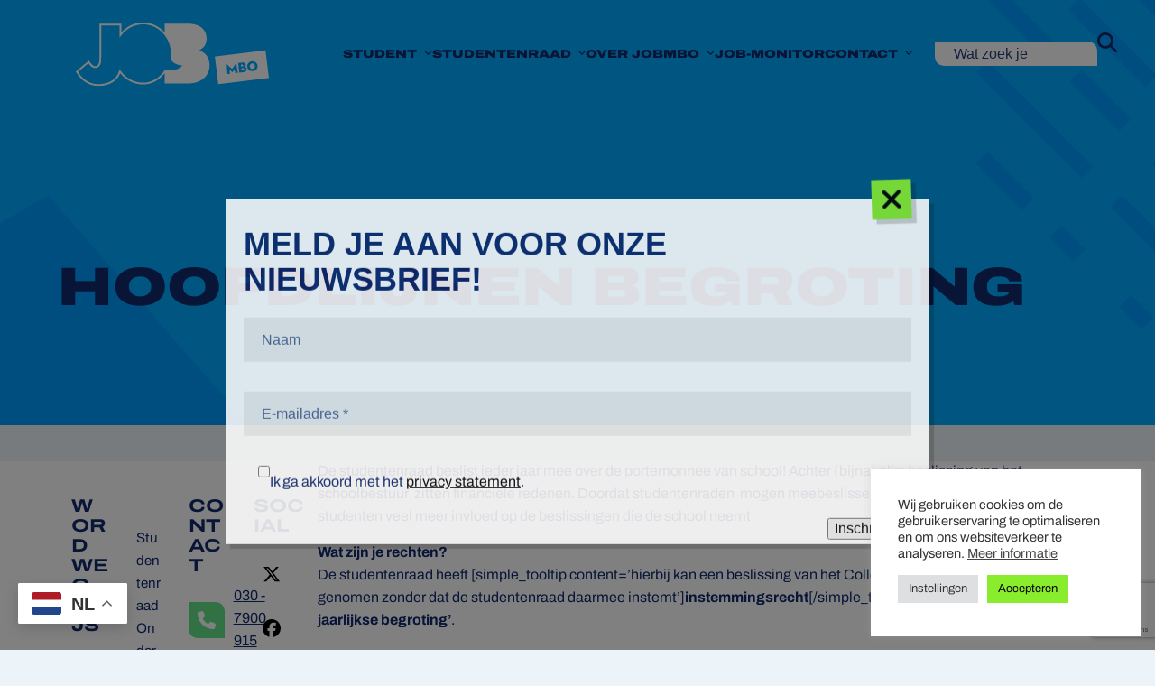

--- FILE ---
content_type: text/html; charset=UTF-8
request_url: https://www.jobmbo.nl/studentenraad-berichten/instemmen/hoofdlijnen-begroting/
body_size: 22099
content:
<!DOCTYPE html>
<html lang="nl-NL" class="wpex-classic-style">
<head>
<meta charset="UTF-8">
<link rel="profile" href="http://gmpg.org/xfn/11">
<meta name='robots' content='index, follow, max-image-preview:large, max-snippet:-1, max-video-preview:-1' />

<!-- Google Tag Manager for WordPress by gtm4wp.com -->
<script data-cfasync="false" data-pagespeed-no-defer>
	var gtm4wp_datalayer_name = "dataLayer";
	var dataLayer = dataLayer || [];
</script>
<!-- End Google Tag Manager for WordPress by gtm4wp.com --><meta name="viewport" content="width=device-width, initial-scale=1">

	<!-- This site is optimized with the Yoast SEO plugin v26.7 - https://yoast.com/wordpress/plugins/seo/ -->
	<title>Hoofdlijnen begroting - JOB MBO</title>
<link data-rocket-prefetch href="https://www.google-analytics.com" rel="dns-prefetch">
<link data-rocket-prefetch href="https://www.gstatic.com" rel="dns-prefetch">
<link data-rocket-prefetch href="https://www.googletagmanager.com" rel="dns-prefetch">
<link data-rocket-prefetch href="https://www.google.com" rel="dns-prefetch"><link rel="preload" data-rocket-preload as="image" href="https://www.jobmbo.nl/wp-content/themes/Total-JOB/assets/img/hero-default_objects-layer.png" fetchpriority="high">
	<meta name="description" content="De studentenraad beslist ieder jaar mee over de portemonnee van school! Achter (bijna) elke beslissing van het schoolbestuur  zitten financiële redenen. Doordat" />
	<link rel="canonical" href="https://www.jobmbo.nl/studentenraad-berichten/instemmen/hoofdlijnen-begroting/" />
	<meta property="og:locale" content="nl_NL" />
	<meta property="og:type" content="article" />
	<meta property="og:title" content="Hoofdlijnen begroting - JOB MBO" />
	<meta property="og:description" content="De studentenraad beslist ieder jaar mee over de portemonnee van school! Achter (bijna) elke beslissing van het schoolbestuur  zitten financiële redenen. Doordat studentenraden  mogen meebeslissen over de financiën, krijgen studenten&hellip;" />
	<meta property="og:url" content="https://www.jobmbo.nl/studentenraad-berichten/instemmen/hoofdlijnen-begroting/" />
	<meta property="og:site_name" content="JOB MBO" />
	<meta property="article:modified_time" content="2021-06-10T13:11:32+00:00" />
	<meta name="twitter:card" content="summary_large_image" />
	<meta name="twitter:label1" content="Geschatte leestijd" />
	<meta name="twitter:data1" content="4 minuten" />
	<script type="application/ld+json" class="yoast-schema-graph">{"@context":"https://schema.org","@graph":[{"@type":"WebPage","@id":"https://www.jobmbo.nl/studentenraad-berichten/instemmen/hoofdlijnen-begroting/","url":"https://www.jobmbo.nl/studentenraad-berichten/instemmen/hoofdlijnen-begroting/","name":"Hoofdlijnen begroting - JOB MBO","isPartOf":{"@id":"https://www.jobmbo.nl/#website"},"datePublished":"2019-04-24T12:48:11+00:00","dateModified":"2021-06-10T13:11:32+00:00","breadcrumb":{"@id":"https://www.jobmbo.nl/studentenraad-berichten/instemmen/hoofdlijnen-begroting/#breadcrumb"},"inLanguage":"nl-NL","potentialAction":[{"@type":"ReadAction","target":["https://www.jobmbo.nl/studentenraad-berichten/instemmen/hoofdlijnen-begroting/"]}]},{"@type":"BreadcrumbList","@id":"https://www.jobmbo.nl/studentenraad-berichten/instemmen/hoofdlijnen-begroting/#breadcrumb","itemListElement":[{"@type":"ListItem","position":1,"name":"Home","item":"https://www.jobmbo.nl/"},{"@type":"ListItem","position":2,"name":"Studentenraad","item":"https://www.jobmbo.nl/studentenraad/"},{"@type":"ListItem","position":3,"name":"Instemmen","item":"https://www.jobmbo.nl/studentenraad-berichten/instemmen/"},{"@type":"ListItem","position":4,"name":"Hoofdlijnen begroting"}]},{"@type":"WebSite","@id":"https://www.jobmbo.nl/#website","url":"https://www.jobmbo.nl/","name":"JOB MBO","description":"","publisher":{"@id":"https://www.jobmbo.nl/#organization"},"potentialAction":[{"@type":"SearchAction","target":{"@type":"EntryPoint","urlTemplate":"https://www.jobmbo.nl/?s={search_term_string}"},"query-input":{"@type":"PropertyValueSpecification","valueRequired":true,"valueName":"search_term_string"}}],"inLanguage":"nl-NL"},{"@type":"Organization","@id":"https://www.jobmbo.nl/#organization","name":"JOB MBO","url":"https://www.jobmbo.nl/","logo":{"@type":"ImageObject","inLanguage":"nl-NL","@id":"https://www.jobmbo.nl/#/schema/logo/image/","url":"https://www.jobmbo.nl/wp-content/uploads/2025/02/JOB-logo_2025.svg","contentUrl":"https://www.jobmbo.nl/wp-content/uploads/2025/02/JOB-logo_2025.svg","caption":"JOB MBO"},"image":{"@id":"https://www.jobmbo.nl/#/schema/logo/image/"}}]}</script>
	<!-- / Yoast SEO plugin. -->


<link rel='dns-prefetch' href='//use.typekit.net' />
<link rel='dns-prefetch' href='//www.googletagmanager.com' />

<link rel="alternate" type="application/rss+xml" title="JOB MBO &raquo; feed" href="https://www.jobmbo.nl/feed/" />
<link rel="alternate" type="application/rss+xml" title="JOB MBO &raquo; reacties feed" href="https://www.jobmbo.nl/comments/feed/" />
<link rel="alternate" type="text/calendar" title="JOB MBO &raquo; iCal Feed" href="https://www.jobmbo.nl/agenda-archief/?ical=1" />
<link rel="alternate" title="oEmbed (JSON)" type="application/json+oembed" href="https://www.jobmbo.nl/wp-json/oembed/1.0/embed?url=https%3A%2F%2Fwww.jobmbo.nl%2Fstudentenraad-berichten%2Finstemmen%2Fhoofdlijnen-begroting%2F" />
<link rel="alternate" title="oEmbed (XML)" type="text/xml+oembed" href="https://www.jobmbo.nl/wp-json/oembed/1.0/embed?url=https%3A%2F%2Fwww.jobmbo.nl%2Fstudentenraad-berichten%2Finstemmen%2Fhoofdlijnen-begroting%2F&#038;format=xml" />
<style id='wp-img-auto-sizes-contain-inline-css'>
img:is([sizes=auto i],[sizes^="auto," i]){contain-intrinsic-size:3000px 1500px}
/*# sourceURL=wp-img-auto-sizes-contain-inline-css */
</style>
<link data-minify="1" rel='stylesheet' id='js_composer_front-css' href='https://www.jobmbo.nl/wp-content/cache/min/1/wp-content/plugins/js_composer/assets/css/js_composer.min.css?ver=1766486386' media='all' />
<link rel='stylesheet' id='sbi_styles-css' href='https://www.jobmbo.nl/wp-content/plugins/instagram-feed/css/sbi-styles.min.css?ver=6.10.0' media='all' />
<link rel='stylesheet' id='wp-components-css' href='https://www.jobmbo.nl/wp-includes/css/dist/components/style.min.css?ver=6.9' media='all' />
<link rel='stylesheet' id='wp-preferences-css' href='https://www.jobmbo.nl/wp-includes/css/dist/preferences/style.min.css?ver=6.9' media='all' />
<link rel='stylesheet' id='wp-block-editor-css' href='https://www.jobmbo.nl/wp-includes/css/dist/block-editor/style.min.css?ver=6.9' media='all' />
<link data-minify="1" rel='stylesheet' id='popup-maker-block-library-style-css' href='https://www.jobmbo.nl/wp-content/cache/min/1/wp-content/plugins/popup-maker/dist/packages/block-library-style.css?ver=1766486386' media='all' />
<link data-minify="1" rel='stylesheet' id='cookie-law-info-css' href='https://www.jobmbo.nl/wp-content/cache/min/1/wp-content/plugins/cookie-law-info/legacy/public/css/cookie-law-info-public.css?ver=1766486386' media='all' />
<link data-minify="1" rel='stylesheet' id='cookie-law-info-gdpr-css' href='https://www.jobmbo.nl/wp-content/cache/min/1/wp-content/plugins/cookie-law-info/legacy/public/css/cookie-law-info-gdpr.css?ver=1766486386' media='all' />
<link data-minify="1" rel='stylesheet' id='parent-style-css' href='https://www.jobmbo.nl/wp-content/cache/min/1/wp-content/themes/Total/style.css?ver=1766486386' media='all' />
<link data-minify="1" rel='stylesheet' id='job-adobe-fonts-css' href='https://www.jobmbo.nl/wp-content/cache/min/1/kqk5xze.css?ver=1766486387' media='all' />
<link rel='stylesheet' id='wpex-the-events-calendar-css' href='https://www.jobmbo.nl/wp-content/themes/Total/assets/css/frontend/tribe-events.min.css?ver=6.9' media='all' />
<link data-minify="1" rel='stylesheet' id='wpex-style-css' href='https://www.jobmbo.nl/wp-content/cache/min/1/wp-content/themes/Total-JOB/style.css?ver=1766486387' media='all' />
<link rel='stylesheet' id='wpex-mobile-menu-breakpoint-max-css' href='https://www.jobmbo.nl/wp-content/themes/Total/assets/css/frontend/breakpoints/max.min.css?ver=6.0.3' media='only screen and (max-width:1023px)' />
<link rel='stylesheet' id='wpex-mobile-menu-breakpoint-min-css' href='https://www.jobmbo.nl/wp-content/themes/Total/assets/css/frontend/breakpoints/min.min.css?ver=6.0.3' media='only screen and (min-width:1024px)' />
<link rel='stylesheet' id='wpex-overlay-header-css' href='https://www.jobmbo.nl/wp-content/themes/Total/assets/css/frontend/header/overlay.min.css?ver=6.0.3' media='all' />
<link rel='stylesheet' id='wpex-wpbakery-css' href='https://www.jobmbo.nl/wp-content/themes/Total/assets/css/frontend/wpbakery.min.css?ver=6.0.3' media='all' />
<link rel='stylesheet' id='vcex-shortcodes-css' href='https://www.jobmbo.nl/wp-content/themes/Total/assets/css/frontend/vcex-shortcodes.min.css?ver=6.0.3' media='all' />
<script src="https://www.jobmbo.nl/wp-includes/js/jquery/jquery.min.js?ver=3.7.1" id="jquery-core-js"></script>
<script src="https://www.jobmbo.nl/wp-includes/js/jquery/jquery-migrate.min.js?ver=3.4.1" id="jquery-migrate-js"></script>
<script id="cookie-law-info-js-extra">
var Cli_Data = {"nn_cookie_ids":[],"cookielist":[],"non_necessary_cookies":{"analyserende-cookies":["_ga","_gid","_gat"],"advertentiecookies":["_fbp","tr"]},"ccpaEnabled":"","ccpaRegionBased":"","ccpaBarEnabled":"","strictlyEnabled":["necessary","obligatoire"],"ccpaType":"gdpr","js_blocking":"1","custom_integration":"","triggerDomRefresh":"","secure_cookies":""};
var cli_cookiebar_settings = {"animate_speed_hide":"500","animate_speed_show":"500","background":"#FFF","border":"#b1a6a6c2","border_on":"","button_1_button_colour":"#89ed2d","button_1_button_hover":"#6ebe24","button_1_link_colour":"#000000","button_1_as_button":"1","button_1_new_win":"","button_2_button_colour":"#333","button_2_button_hover":"#292929","button_2_link_colour":"#444","button_2_as_button":"","button_2_hidebar":"","button_3_button_colour":"#dedfe0","button_3_button_hover":"#b2b2b3","button_3_link_colour":"#333333","button_3_as_button":"1","button_3_new_win":"","button_4_button_colour":"#dedfe0","button_4_button_hover":"#b2b2b3","button_4_link_colour":"#333333","button_4_as_button":"1","button_7_button_colour":"#89ed2d","button_7_button_hover":"#6ebe24","button_7_link_colour":"#000000","button_7_as_button":"1","button_7_new_win":"","font_family":"inherit","header_fix":"","notify_animate_hide":"1","notify_animate_show":"","notify_div_id":"#cookie-law-info-bar","notify_position_horizontal":"right","notify_position_vertical":"bottom","scroll_close":"","scroll_close_reload":"","accept_close_reload":"","reject_close_reload":"","showagain_tab":"","showagain_background":"#fff","showagain_border":"#000","showagain_div_id":"#cookie-law-info-again","showagain_x_position":"100px","text":"#333333","show_once_yn":"","show_once":"10000","logging_on":"","as_popup":"","popup_overlay":"1","bar_heading_text":"","cookie_bar_as":"widget","popup_showagain_position":"bottom-right","widget_position":"right"};
var log_object = {"ajax_url":"https://www.jobmbo.nl/wp-admin/admin-ajax.php"};
//# sourceURL=cookie-law-info-js-extra
</script>
<script data-minify="1" src="https://www.jobmbo.nl/wp-content/cache/min/1/wp-content/plugins/cookie-law-info/legacy/public/js/cookie-law-info-public.js?ver=1766486387" id="cookie-law-info-js"></script>
<script src="https://www.jobmbo.nl/wp-includes/js/jquery/ui/core.min.js?ver=1.13.3" id="jquery-ui-core-js"></script>
<script src="https://www.jobmbo.nl/wp-includes/js/jquery/ui/menu.min.js?ver=1.13.3" id="jquery-ui-menu-js"></script>
<script src="https://www.jobmbo.nl/wp-includes/js/dist/dom-ready.min.js?ver=f77871ff7694fffea381" id="wp-dom-ready-js"></script>
<script src="https://www.jobmbo.nl/wp-includes/js/dist/hooks.min.js?ver=dd5603f07f9220ed27f1" id="wp-hooks-js"></script>
<script src="https://www.jobmbo.nl/wp-includes/js/dist/i18n.min.js?ver=c26c3dc7bed366793375" id="wp-i18n-js"></script>
<script id="wp-i18n-js-after">
wp.i18n.setLocaleData( { 'text direction\u0004ltr': [ 'ltr' ] } );
//# sourceURL=wp-i18n-js-after
</script>
<script id="wp-a11y-js-translations">
( function( domain, translations ) {
	var localeData = translations.locale_data[ domain ] || translations.locale_data.messages;
	localeData[""].domain = domain;
	wp.i18n.setLocaleData( localeData, domain );
} )( "default", {"translation-revision-date":"2026-01-12 18:34:59+0000","generator":"GlotPress\/4.0.3","domain":"messages","locale_data":{"messages":{"":{"domain":"messages","plural-forms":"nplurals=2; plural=n != 1;","lang":"nl"},"Notifications":["Meldingen"]}},"comment":{"reference":"wp-includes\/js\/dist\/a11y.js"}} );
//# sourceURL=wp-a11y-js-translations
</script>
<script src="https://www.jobmbo.nl/wp-includes/js/dist/a11y.min.js?ver=cb460b4676c94bd228ed" id="wp-a11y-js"></script>
<script src="https://www.jobmbo.nl/wp-includes/js/jquery/ui/autocomplete.min.js?ver=1.13.3" id="jquery-ui-autocomplete-js"></script>
<script data-minify="1" src="https://www.jobmbo.nl/wp-content/cache/min/1/wp-content/themes/Total-JOB/assets/js/custom-js-functions.js?ver=1766486387" id="job-customjs-functions-js"></script>
<script id="wpex-core-js-extra">
var wpex_theme_params = {"selectArrowIcon":"\u003Cspan class=\"wpex-select-arrow__icon wpex-icon--sm wpex-flex wpex-icon\" aria-hidden=\"true\"\u003E\u003Csvg viewBox=\"0 0 24 24\" xmlns=\"http://www.w3.org/2000/svg\"\u003E\u003Crect fill=\"none\" height=\"24\" width=\"24\"/\u003E\u003Cg transform=\"matrix(0, -1, 1, 0, -0.115, 23.885)\"\u003E\u003Cpolygon points=\"17.77,3.77 16,2 6,12 16,22 17.77,20.23 9.54,12\"/\u003E\u003C/g\u003E\u003C/svg\u003E\u003C/span\u003E","customSelects":".widget_categories form,.widget_archive select,.vcex-form-shortcode select","scrollToHash":"1","localScrollFindLinks":"1","localScrollHighlight":"1","localScrollUpdateHash":"","scrollToHashTimeout":"500","localScrollTargets":"li.local-scroll a, a.local-scroll, .local-scroll-link, .local-scroll-link \u003E a,.sidr-class-local-scroll-link,li.sidr-class-local-scroll \u003E span \u003E a,li.sidr-class-local-scroll \u003E a","localScrollSpeed":"1000","scrollToBehavior":"smooth"};
//# sourceURL=wpex-core-js-extra
</script>
<script src="https://www.jobmbo.nl/wp-content/themes/Total/assets/js/frontend/core.min.js?ver=6.0.3" id="wpex-core-js" defer data-wp-strategy="defer"></script>
<script id="wpex-inline-js-after">
!function(){const e=document.querySelector("html"),t=()=>{const t=window.innerWidth-document.documentElement.clientWidth;t&&e.style.setProperty("--wpex-scrollbar-width",`${t}px`)};t(),window.addEventListener("resize",(()=>{t()}))}();
//# sourceURL=wpex-inline-js-after
</script>
<script id="wpex-search-modal-js-extra">
var wpex_search_modal_params = {"nonce":"8baad470d0","ajax_url":"https://www.jobmbo.nl/wp-admin/admin-ajax.php","character_threshold":"3","throttle_delay":"500","highlight":"1"};
//# sourceURL=wpex-search-modal-js-extra
</script>
<script src="https://www.jobmbo.nl/wp-content/themes/Total/assets/js/frontend/search/modal.min.js?ver=6.0.3" id="wpex-search-modal-js" defer data-wp-strategy="defer"></script>
<script id="wpex-sticky-header-js-extra">
var wpex_sticky_header_params = {"breakpoint":"1024","shrink":"1","shrinkOnMobile":"1","shrinkHeight":"50"};
//# sourceURL=wpex-sticky-header-js-extra
</script>
<script src="https://www.jobmbo.nl/wp-content/themes/Total/assets/js/frontend/sticky/header.min.js?ver=6.0.3" id="wpex-sticky-header-js" defer data-wp-strategy="defer"></script>
<script id="wpex-mobile-menu-toggle-js-extra">
var wpex_mobile_menu_toggle_params = {"breakpoint":"1023","i18n":{"openSubmenu":"Open submenu of %s","closeSubmenu":"Close submenu of %s"},"openSubmenuIcon":"\u003Cspan class=\"wpex-open-submenu__icon wpex-transition-transform wpex-duration-300 wpex-icon\" aria-hidden=\"true\"\u003E\u003Csvg xmlns=\"http://www.w3.org/2000/svg\" viewBox=\"0 0 448 512\"\u003E\u003Cpath d=\"M201.4 342.6c12.5 12.5 32.8 12.5 45.3 0l160-160c12.5-12.5 12.5-32.8 0-45.3s-32.8-12.5-45.3 0L224 274.7 86.6 137.4c-12.5-12.5-32.8-12.5-45.3 0s-12.5 32.8 0 45.3l160 160z\"/\u003E\u003C/svg\u003E\u003C/span\u003E"};
//# sourceURL=wpex-mobile-menu-toggle-js-extra
</script>
<script src="https://www.jobmbo.nl/wp-content/themes/Total/assets/js/frontend/mobile-menu/toggle.min.js?ver=6.0.3" id="wpex-mobile-menu-toggle-js" defer data-wp-strategy="defer"></script>
<script></script><link rel="https://api.w.org/" href="https://www.jobmbo.nl/wp-json/" /><link rel='shortlink' href='https://www.jobmbo.nl/?p=1501' />
<!-- Global site tag (gtag.js) - Google Analytics -->
<script type="text/plain" data-cli-class="cli-blocker-script"  data-cli-script-type="analyserende-cookies" data-cli-block="true"  data-cli-element-position="head" async src="https://www.googletagmanager.com/gtag/js?id=UA-91967936-1"></script>
<script type="text/plain" data-cli-class="cli-blocker-script"  data-cli-script-type="analyserende-cookies" data-cli-block="true"  data-cli-element-position="head">
  window.dataLayer = window.dataLayer || [];
  function gtag(){dataLayer.push(arguments);}
  gtag('js', new Date());
  gtag('config', 'UA-91967936-1', { 'anonymize_ip': true });
</script><!-- Meta Pixel Code -->
<script type="text/plain" data-cli-class="cli-blocker-script"  data-cli-script-type="advertentiecookies" data-cli-block="true"  data-cli-element-position="head">
!function(f,b,e,v,n,t,s)
{if(f.fbq)return;n=f.fbq=function(){n.callMethod?
n.callMethod.apply(n,arguments):n.queue.push(arguments)};
if(!f._fbq)f._fbq=n;n.push=n;n.loaded=!0;n.version='2.0';
n.queue=[];t=b.createElement(e);t.async=!0;
t.src=v;s=b.getElementsByTagName(e)[0];
s.parentNode.insertBefore(t,s)}(window, document,'script',
'https://connect.facebook.net/en_US/fbevents.js');
fbq('init', '458653062423167');
fbq('track', 'PageView');
</script>
<noscript><img height="1" width="1" style="display:none"
src="https://www.facebook.com/tr?id=458653062423167&ev=PageView&noscript=1"
/></noscript>
<!-- End Meta Pixel Code --><meta name="generator" content="Site Kit by Google 1.168.0" /><meta name="tec-api-version" content="v1"><meta name="tec-api-origin" content="https://www.jobmbo.nl"><link rel="alternate" href="https://www.jobmbo.nl/wp-json/tribe/events/v1/" />
<!-- Google Tag Manager for WordPress by gtm4wp.com -->
<!-- GTM Container placement set to automatic -->
<script data-cfasync="false" data-pagespeed-no-defer>
	var dataLayer_content = {"pagePostType":"studentenraad","pagePostType2":"single-studentenraad","pagePostAuthor":"Combo"};
	dataLayer.push( dataLayer_content );
</script>
<script data-cfasync="false" data-pagespeed-no-defer>
(function(w,d,s,l,i){w[l]=w[l]||[];w[l].push({'gtm.start':
new Date().getTime(),event:'gtm.js'});var f=d.getElementsByTagName(s)[0],
j=d.createElement(s),dl=l!='dataLayer'?'&l='+l:'';j.async=true;j.src=
'//www.googletagmanager.com/gtm.js?id='+i+dl;f.parentNode.insertBefore(j,f);
})(window,document,'script','dataLayer','GTM-WLJL2DS');
</script>
<!-- End Google Tag Manager for WordPress by gtm4wp.com --><link rel="preconnect" href="https://use.typekit.net" crossorigin><link rel="preconnect" href="https://p.typekit.net" crossorigin><noscript><style>body:not(.content-full-screen) .wpex-vc-row-stretched[data-vc-full-width-init="false"]{visibility:visible;}</style></noscript><link rel="icon" href="https://www.jobmbo.nl/wp-content/uploads/2025/02/cropped-favicon-32x32.png" sizes="32x32" />
<link rel="icon" href="https://www.jobmbo.nl/wp-content/uploads/2025/02/cropped-favicon-192x192.png" sizes="192x192" />
<link rel="apple-touch-icon" href="https://www.jobmbo.nl/wp-content/uploads/2025/02/cropped-favicon-180x180.png" />
<meta name="msapplication-TileImage" content="https://www.jobmbo.nl/wp-content/uploads/2025/02/cropped-favicon-270x270.png" />
<noscript><style> .wpb_animate_when_almost_visible { opacity: 1; }</style></noscript><style data-type="wpex-css" id="wpex-css">/*VC META CSS*/.vc_custom_1738686278196{margin-bottom:50px !important;padding-top:35px !important;padding-bottom:0px !important;background-color:#FFFFFF !important;}.vc_custom_1738686350660{margin-bottom:25px !important;}.vc_custom_1636365174860{margin-top:20px !important;}.vc_custom_1738686564410{padding:7% !important;background-color:#009AFF !important;}.vc_custom_1738686535153{margin-bottom:10px !important;}.vc_custom_1636365236606{margin-top:20px !important;}.vc_custom_1552899766289{margin-bottom:10px !important;}.vc_custom_1739195717504{margin-bottom:0px !important;padding-top:0px !important;padding-bottom:0px !important;}.vc_custom_1739196485952{margin-bottom:25px !important;}.vc_custom_1739196493133{margin-right:0px !important;margin-bottom:25px !important;}/*ADVANCED STYLING CSS*/.mobile-toggle-nav-ul >li:first-child >span >a{border-block-start:0;}/*CUSTOMIZER STYLING*/:root{--wpex-social-share-link-sq-dims:40px;--wpex-site-header-height:120px;--wpex-site-header-shrink-start-height:100px;--wpex-vc-column-inner-margin-bottom:40px;}.wpex-social-share__link{font-size:21px;}#site-scroll-top{font-size:14px;margin-block-end:50px;}:root,.site-boxed.wpex-responsive #wrap{--wpex-container-width:1440px;}.mobile-menu-toggle{--wpex-hamburger-icon-bar-height:2px;--wpex-hamburger-icon-gutter:5px;}#sidr-main,.sidr-class-dropdown-menu ul{background-color:#ffffff;}.blog-entry{--wpex-entry-left-thumbnail-media-width:20%;--wpex-entry-left-thumbnail-content-width:75%;}#footer{--wpex-surface-1:#ffffff;background-color:#ffffff;color:#000000;--wpex-heading-color:#000000;--wpex-text-2:#000000;--wpex-text-3:#000000;--wpex-text-4:#000000;--wpex-link-color:#000000;--wpex-hover-link-color:#000000;--wpex-hover-link-color:#00c9ff;}.footer-box.col-1{width:25%;}.footer-box.col-2{width:20%;}.footer-box.col-3{width:25%;}.footer-box.col-4{width:30%;}#footer-bottom{background-color:#ffffff;color:#000000;--wpex-text-2:#000000;--wpex-text-3:#000000;--wpex-text-4:#000000;--wpex-link-color:#000000;--wpex-hover-link-color:#000000;--wpex-hover-link-color:#00c9ff;}@media only screen and (min-width:960px){:root{--wpex-content-area-width:75%;--wpex-primary-sidebar-width:25%;}}@media only screen and (max-width:767px){#site-logo .logo-img{max-width:150px;}}</style><noscript><style id="rocket-lazyload-nojs-css">.rll-youtube-player, [data-lazy-src]{display:none !important;}</style></noscript><link data-minify="1" rel='stylesheet' id='contact-form-7-css' href='https://www.jobmbo.nl/wp-content/cache/min/1/wp-content/plugins/contact-form-7/includes/css/styles.css?ver=1766486387' media='all' />
<link rel='stylesheet' id='wpex-contact-form-7-css' href='https://www.jobmbo.nl/wp-content/themes/Total/assets/css/frontend/cf7.min.css?ver=6.0.3' media='all' />
<link data-minify="1" rel='stylesheet' id='cookie-law-info-table-css' href='https://www.jobmbo.nl/wp-content/cache/min/1/wp-content/plugins/cookie-law-info/legacy/public/css/cookie-law-info-table.css?ver=1766486387' media='all' />
<meta name="generator" content="WP Rocket 3.20.3" data-wpr-features="wpr_minify_js wpr_lazyload_images wpr_preconnect_external_domains wpr_oci wpr_minify_css wpr_desktop" /></head>

<body class="wp-singular studentenraad-template-default single single-studentenraad postid-1501 wp-custom-logo wp-embed-responsive wp-theme-Total wp-child-theme-Total-JOB tribe-no-js wpex-theme wpex-responsive full-width-main-layout no-composer wpex-live-site wpex-has-primary-bottom-spacing site-full-width content-left-sidebar has-sidebar header-has-fixed-height has-overlay-header wpex-has-fixed-footer has-mobile-menu wpex-mobile-toggle-menu-icon_buttons wpex-no-js wpb-js-composer js-comp-ver-8.0.1 vc_responsive">

	
<a href="#content" class="skip-to-content">Skip to content</a>

<!-- GTM Container placement set to automatic -->
<!-- Google Tag Manager (noscript) -->
				<noscript><iframe src="https://www.googletagmanager.com/ns.html?id=GTM-WLJL2DS" height="0" width="0" style="display:none;visibility:hidden" aria-hidden="true"></iframe></noscript>
<!-- End Google Tag Manager (noscript) -->
	
	<span data-ls_id="#site_top" tabindex="-1"></span>
	<div  id="outer-wrap" class="wpex-overflow-clip">
		
		
		
		<div  id="wrap" class="wpex-clr">

			<div  id="overlay-header-wrap" class="wpex-clr"><div id="site-header-sticky-wrapper" class="wpex-sticky-header-holder not-sticky wpex-print-hidden">	<header id="site-header" class="header-nine wpex-z-sticky header-fixed-height wpex-dropdown-style-minimal-sq fixed-scroll shrink-sticky-header anim-shrink-header overlay-header core-style dyn-styles wpex-print-hidden wpex-relative">
				<div id="site-header-inner" class="header-nine-inner container wpex-relative wpex-h-100 wpex-flex wpex-z-10"><div id="site-header-flex" class="wpex-flex wpex-justify-between wpex-items-center wpex-w-100">
<div id="site-logo" class="site-branding header-nine-logo wpex-flex wpex-items-center wpex-h-100">
	<div id="site-logo-inner" ><a id="site-logo-link" href="https://www.jobmbo.nl/" rel="home" class="main-logo"><img src="https://www.jobmbo.nl/wp-content/uploads/2025/02/JOB-logo_2025.svg" alt="Home" class="logo-img wpex-h-auto wpex-max-w-100 wpex-align-middle" width="214" data-no-retina data-skip-lazy fetchpriority="high"></a></div>

</div>

<div id="site-navigation-wrap" class="navbar-style-nine wpex-max-h-100 wpex-ml-auto wpex-stretch-megamenus hide-at-mm-breakpoint wpex-print-hidden">
	<nav id="site-navigation" class="navigation main-navigation main-navigation-nine" aria-label="Main menu"><ul id="menu-hoofdmenu" class="main-navigation-ul dropdown-menu wpex-flex wpex-items-center wpex-dropdown-menu wpex-dropdown-menu--onhover"><li id="menu-item-41" class="menu-item menu-item-type-post_type menu-item-object-page menu-item-has-children menu-item-41 dropdown"><a href="https://www.jobmbo.nl/vragen-klachten/"><span class="link-inner">Student <span class="nav-arrow top-level"><span class="nav-arrow__icon wpex-icon wpex-icon--xs" aria-hidden="true"><svg xmlns="http://www.w3.org/2000/svg" viewBox="0 0 448 512"><path d="M201.4 342.6c12.5 12.5 32.8 12.5 45.3 0l160-160c12.5-12.5 12.5-32.8 0-45.3s-32.8-12.5-45.3 0L224 274.7 86.6 137.4c-12.5-12.5-32.8-12.5-45.3 0s-12.5 32.8 0 45.3l160 160z"/></svg></span></span></span></a>
<ul class="sub-menu">
	<li id="menu-item-8013" class="menu-item menu-item-type-post_type menu-item-object-page menu-item-8013"><a href="https://www.jobmbo.nl/vragen-klachten/"><span class="link-inner">Vraag of klacht?</span></a></li>
	<li id="menu-item-8017" class="menu-item menu-item-type-post_type menu-item-object-page current_page_parent menu-item-8017"><a href="https://www.jobmbo.nl/nieuws/"><span class="link-inner">Nieuwsberichten</span></a></li>
	<li id="menu-item-12718" class="menu-item menu-item-type-post_type menu-item-object-page menu-item-12718"><a href="https://www.jobmbo.nl/student-themas/"><span class="link-inner">Thema’s</span></a></li>
	<li id="menu-item-8479" class="menu-item menu-item-type-post_type menu-item-object-page menu-item-8479"><a href="https://www.jobmbo.nl/kortingen/"><span class="link-inner">Kortingen</span></a></li>
</ul>
</li>
<li id="menu-item-42" class="menu-item menu-item-type-post_type menu-item-object-page menu-item-has-children menu-item-42 dropdown"><a href="https://www.jobmbo.nl/studentenraad/"><span class="link-inner">Studentenraad <span class="nav-arrow top-level"><span class="nav-arrow__icon wpex-icon wpex-icon--xs" aria-hidden="true"><svg xmlns="http://www.w3.org/2000/svg" viewBox="0 0 448 512"><path d="M201.4 342.6c12.5 12.5 32.8 12.5 45.3 0l160-160c12.5-12.5 12.5-32.8 0-45.3s-32.8-12.5-45.3 0L224 274.7 86.6 137.4c-12.5-12.5-32.8-12.5-45.3 0s-12.5 32.8 0 45.3l160 160z"/></svg></span></span></span></a>
<ul class="sub-menu">
	<li id="menu-item-8020" class="menu-item menu-item-type-post_type menu-item-object-page menu-item-8020"><a href="https://www.jobmbo.nl/lid/"><span class="link-inner">Word lid van JOBmbo</span></a></li>
	<li id="menu-item-8605" class="menu-item menu-item-type-post_type menu-item-object-page menu-item-8605"><a href="https://www.jobmbo.nl/homepagina/trainingsaanbod/"><span class="link-inner">Trainingsaanbod</span></a></li>
	<li id="menu-item-12795" class="menu-item menu-item-type-post_type menu-item-object-page menu-item-12795"><a href="https://www.jobmbo.nl/studentenraad/themas-voor-de-studentenraad/"><span class="link-inner">Thema’s voor de studentenraad</span></a></li>
	<li id="menu-item-12823" class="menu-item menu-item-type-post_type menu-item-object-page menu-item-12823"><a href="https://www.jobmbo.nl/handige-documenten/"><span class="link-inner">Handige documenten en bestellingen</span></a></li>
	<li id="menu-item-8019" class="menu-item menu-item-type-post_type menu-item-object-page menu-item-8019"><a href="https://www.jobmbo.nl/studentenraad/begeleider/"><span class="link-inner">Begeleider</span></a></li>
	<li id="menu-item-10438" class="menu-item menu-item-type-post_type menu-item-object-page menu-item-10438"><a href="https://www.jobmbo.nl/septembermailing/"><span class="link-inner">Septembermailing</span></a></li>
	<li id="menu-item-9936" class="menu-item menu-item-type-post_type menu-item-object-page menu-item-9936"><a href="https://www.jobmbo.nl/studentenraad/jij-beslist-mee-4-0/"><span class="link-inner">Jij Beslist Mee 4.0</span></a></li>
</ul>
</li>
<li id="menu-item-7966" class="menu-item menu-item-type-post_type menu-item-object-page menu-item-has-children menu-item-7966 dropdown"><a href="https://www.jobmbo.nl/over-job/"><span class="link-inner">Over JOBmbo <span class="nav-arrow top-level"><span class="nav-arrow__icon wpex-icon wpex-icon--xs" aria-hidden="true"><svg xmlns="http://www.w3.org/2000/svg" viewBox="0 0 448 512"><path d="M201.4 342.6c12.5 12.5 32.8 12.5 45.3 0l160-160c12.5-12.5 12.5-32.8 0-45.3s-32.8-12.5-45.3 0L224 274.7 86.6 137.4c-12.5-12.5-32.8-12.5-45.3 0s-12.5 32.8 0 45.3l160 160z"/></svg></span></span></span></a>
<ul class="sub-menu">
	<li id="menu-item-8018" class="menu-item menu-item-type-post_type menu-item-object-page menu-item-8018"><a href="https://www.jobmbo.nl/agenda/"><span class="link-inner">Agenda</span></a></li>
	<li id="menu-item-8023" class="menu-item menu-item-type-post_type menu-item-object-page menu-item-8023"><a href="https://www.jobmbo.nl/visie/"><span class="link-inner">Visie en missie</span></a></li>
	<li id="menu-item-13331" class="menu-item menu-item-type-post_type menu-item-object-page menu-item-13331"><a href="https://www.jobmbo.nl/jaarplan/"><span class="link-inner">Jaarplan</span></a></li>
	<li id="menu-item-8025" class="menu-item menu-item-type-post_type menu-item-object-page menu-item-8025"><a href="https://www.jobmbo.nl/bestuur/"><span class="link-inner">Bestuur</span></a></li>
	<li id="menu-item-10838" class="menu-item menu-item-type-post_type menu-item-object-page menu-item-10838"><a href="https://www.jobmbo.nl/over-job/adviesraad/"><span class="link-inner">Adviesraad</span></a></li>
	<li id="menu-item-10481" class="menu-item menu-item-type-post_type menu-item-object-page menu-item-10481"><a href="https://www.jobmbo.nl/gastlessen/"><span class="link-inner">Gastlessen</span></a></li>
	<li id="menu-item-10078" class="menu-item menu-item-type-post_type menu-item-object-page menu-item-10078"><a href="https://www.jobmbo.nl/vacatures/"><span class="link-inner">Vacatures</span></a></li>
	<li id="menu-item-9527" class="menu-item menu-item-type-post_type menu-item-object-page menu-item-9527"><a href="https://www.jobmbo.nl/fotoalbums/"><span class="link-inner">Fotoalbums</span></a></li>
</ul>
</li>
<li id="menu-item-7894" class="menu-item menu-item-type-post_type menu-item-object-page menu-item-7894"><a href="https://www.jobmbo.nl/monitor/"><span class="link-inner">JOB-monitor</span></a></li>
<li id="menu-item-39" class="menu-item menu-item-type-post_type menu-item-object-page menu-item-has-children menu-item-39 dropdown"><a href="https://www.jobmbo.nl/contact-algemeen/"><span class="link-inner">Contact <span class="nav-arrow top-level"><span class="nav-arrow__icon wpex-icon wpex-icon--xs" aria-hidden="true"><svg xmlns="http://www.w3.org/2000/svg" viewBox="0 0 448 512"><path d="M201.4 342.6c12.5 12.5 32.8 12.5 45.3 0l160-160c12.5-12.5 12.5-32.8 0-45.3s-32.8-12.5-45.3 0L224 274.7 86.6 137.4c-12.5-12.5-32.8-12.5-45.3 0s-12.5 32.8 0 45.3l160 160z"/></svg></span></span></span></a>
<ul class="sub-menu">
	<li id="menu-item-13396" class="menu-item menu-item-type-post_type menu-item-object-page menu-item-13396"><a href="https://www.jobmbo.nl/contact-pers-media/"><span class="link-inner">Pers en media</span></a></li>
</ul>
</li>
</ul></nav>
</div>

			<div id="site-header-flex-aside" class="wpex-flex wpex-items-center wpex-justify-end wpex-h-100 header-nine-aside hide-at-mm-breakpoint"><div id="site-header-flex-aside-inner" class="header-aside-content wpex-flex wpex-flex-wrap wpex-items-center">
<form role="search" method="get" class="searchform searchform--classic" action="https://www.jobmbo.nl/">
	<label for="searchform-input-69714d9950f21" class="searchform-label screen-reader-text">Search</label>
	<input id="searchform-input-69714d9950f21" type="search" class="searchform-input" name="s" placeholder="Wat zoek je" required>
			<button type="submit" class="searchform-submit" aria-label="Submit search"><span class="wpex-icon" aria-hidden="true"><svg xmlns="http://www.w3.org/2000/svg" viewBox="0 0 512 512"><path d="M416 208c0 45.9-14.9 88.3-40 122.7L502.6 457.4c12.5 12.5 12.5 32.8 0 45.3s-32.8 12.5-45.3 0L330.7 376c-34.4 25.2-76.8 40-122.7 40C93.1 416 0 322.9 0 208S93.1 0 208 0S416 93.1 416 208zM208 352a144 144 0 1 0 0-288 144 144 0 1 0 0 288z"/></svg></span></button>
</form>
</div></div>
			
<div id="mobile-menu" class="wpex-mobile-menu-toggle show-at-mm-breakpoint wpex-flex wpex-items-center wpex-h-100">
	<div class="wpex-inline-flex wpex-items-center">
						<a href="#" class="mobile-menu-toggle" role="button" aria-expanded="false"><span class="mobile-menu-toggle__icon wpex-flex"><span class="wpex-hamburger-icon wpex-hamburger-icon--rounded wpex-hamburger-icon--inactive wpex-hamburger-icon--animate" aria-hidden="true"><span></span></span></span><span class="screen-reader-text" data-open-text>Open mobile menu</span><span class="screen-reader-text" data-open-text>Close mobile menu</span></a>			</div>
</div></div></div>
			</header>
</div>
			
			<main id="main" class="site-main wpex-clr">

				
<header class="page-header default-page-header wpex-relative wpex-mb-40 wpex-surface-2 wpex-py-20 wpex-border-t wpex-border-b wpex-border-solid wpex-border-surface-3 wpex-text-2 wpex-supports-mods">

	
	<div class="page-header-inner container">
<div class="page-header-content">

<h1 class="page-header-title wpex-block wpex-m-0 wpex-text-2xl">

	<span>Hoofdlijnen begroting</span>

</h1>

</div></div>

	
</header>


<div id="content-wrap"  class="container wpex-clr">

	
	<div id="primary" class="content-area wpex-clr">

		
		<div id="content" class="site-content wpex-clr">

			
			
<div id="single-blocks" class="wpex-first-mt-0 wpex-clr">
<article class="single-content entry wpex-mb-40 wpex-clr"><div class="header">
<p>De studentenraad beslist ieder jaar mee over de portemonnee van school! Achter (bijna) elke beslissing van het schoolbestuur  zitten financiële redenen. Doordat studentenraden  mogen meebeslissen over de financiën, krijgen studenten veel meer invloed op de beslissingen die de school neemt.</p>
</div>
<p><strong>Wat zijn je rechten?</strong><br />
De studentenraad heeft [simple_tooltip content=&#8217;hierbij kan een beslissing van het College van Bestuur niet worden genomen zonder dat de studentenraad daarmee instemt&#8217;]<strong>instemmingsrecht</strong>[/simple_tooltip] op &#8216;<strong>de hoofdlijnen van de jaarlijkse begroting&#8217;</strong>.</p>
<div class="header">
<p><strong>Tips over hoe je dit kunt aanpakken?</strong><br />
Download hieronder het document met tips! &#8211; JOB heeft samen met [simple_tooltip content=&#8217;een soort JOB voor ondernemingsraden&#8217;]platform medezeggenschap[/simple_tooltip] en de [simple_tooltip content=&#8217;een soort JOB voor de mbo-scholen&#8217;]MBO Raad[/simple_tooltip] een handreiking opgesteld. Daarin staan al deze punten uitgebreider uitgelegd. De handreiking is voor CvB’s, ondernemingsraden en studentenraden, jullie kunnen het gebruiken als basis om afspraken te maken over hoe het instemmingsrecht wordt ingevuld.</p>
<p class="blue bold"><strong>Wat als de studentenraad niet wil instemmen met de hoofdlijnen begroting?<br />
</strong>Wat als jullie niet kunnen of willen instemmen? Dan horen jullie eerst te proberen om in goed overleg samen met het CvB en de OR tot een oplossing komen. Als dat niet lukt, dan kunnen jullie (of de OR of het CvB) een uitspraak vragen van de <strong>landelijke geschillencommissie medezeggenschap. </strong>Check het kopje &#8216;conflict over medezeggenschap&#8217; voor meer info hierover!</p>
</div>
<p><strong>10 tips van JOB</strong></p>
<ol>
<li>Als allereerste heeft de studentenraad <strong>informatierecht: </strong>vraag om alle belangrijke documenten die nodig zijn om inzicht te krijgen in de portemonnee van school en laat het in begrijpelijke taal aan jullie uitleggen.</li>
<li>Zorg dat je beschikking hebt over alle<strong> belangrijke documenten </strong>(download het artikel hieronder om te kijken welke documenten dat precies zijn!)</li>
<li>Niemand is meteen een financieel expert: vraag daarom het CvB om <strong>scholing</strong> op dit onderwerp. Een training, een onafhankelijke adviseur of begeleider kan jullie enorm helpen om de begroting en alle documenten beter te begrijpen.</li>
<li>Het kan goed zijn om samen te werken met de <strong>ondernemingsraad</strong>, neem contact met ze op! De studentenraad moet samen met de ondernemingsraad (de OR is een soort ‘studentenraad’ voor docenten) instemmen. De ondernemingsraad heeft vaak veel kennis en meestal dezelfde belangen.</li>
<li>Wijs binnen de studentenraad <strong>een klein groepje</strong> aan die zich gaat verdiepen in dit onderwerp. Dit groepje kan trainingen volgen, zich in alle informatie verdiepen en in overleg gaan met de OR, het CvB, de afdeling financiën etc. Zij kunnen daarna de rest van de raad bijpraten en de andere raadsleden hebben de tijd om zich te verdiepen in andere onderwerpen.</li>
<li><strong>Bedenk</strong> zelf als raad <strong>vooraf wat jullie belangrijk vinden,</strong> waar het geld aan uitgegeven moet worden en wat jullie plannen zijn. Raadpleeg jullie achterban raadplegen om erachter te komen wat de studenten willen. Vervolgens kunnen jullie kijken of deze punten wel terug komen in de begroting en daarover in gesprek gaan met het CvB.</li>
<li>Vergeet niet dat het gaat om <strong>hoofdlijnen</strong> en niet om details! Wat zijn de hoofdlijnen? Het CvB moet ervoor zorgen dat studenten hun grotere plannen of beleidsvoornemens steunen. Doordat jullie mogen instemmen op de hoofdlijnen van de begroting, worden jullie betrokken bij deze plannen van het CvB. De hoofdlijnen moeten in ieder geval gaan over onderwijs, huisvesting en beheer, investeringen en personeel. Wat dat precies is kunnen jullie lezen in de handreiking (die kun je hieronder downloaden!)</li>
<li>Spreek af met het CvB hoe jullie <strong>bij het hele proces worden betrokken</strong> en leg dit vast in het reglement over hoe jullie instemmen. Als het CvB jullie al op tijd betrekt bij het maken van alle plannen voor volgend jaar, dan weten jullie beter de ideeën achter de begroting en kunnen jullie al op tijd meepraten. Daardoor zal het minder snel tot een conflict leiden als jullie aan het einde van het jaar moeten instemmen met de hoofdlijnen van de begroting.</li>
<li>Wat als jullie niet kunnen of willen instemmen? Dan horen jullie eerst te proberen om in goed overleg samen met het CvB en de OR tot een oplossing komen. Als dat niet lukt, dan kunnen jullie (of de OR of het CvB) een uitspraak vragen van de <strong>landelijke geschillencommissie medezeggenschap. </strong></li>
<li>Als laatste advies: Is de begroting een <strong>onbegrijpelijk</strong> document? <strong>Stem dan niet in en vraag om uitleg! </strong></li>
</ol>
<p><a href="#_ftnref1" name="_ftn1"></a></p>
</article></div>
			
			<div class="link-lijst">
			        <h3>Downloads</h3>
					
						<ul>
					    <li><a href="https://www.jobmbo.nl/wp-content/uploads/2019/04/20171603-Handreiking-instemmingsrecht-hoofdlijnen-begroting.pdf" target="_blank" title="Handreiking instemmingsrecht hoofdlijnen begroting">Handreiking instemmingsrecht hoofdlijnen begroting</a></li><li><a href="https://www.jobmbo.nl/wp-content/uploads/2019/04/20180124-tips-instemmingsrecht-hoofdlijnen-jaarlijkse-begroting.pdf" target="_blank" title="Tips instemmingsrecht hoofdlijnen begroting">Tips instemmingsrecht hoofdlijnen begroting</a></li><li><a href="https://www.jobmbo.nl/wp-content/uploads/2019/04/HoofdlijnenBegroting-Evaluatie-1.pdf" target="_blank" title="Evaluatie hoofdlijnen begroting">Evaluatie hoofdlijnen begroting</a></li>						</ul>
		        	</div>
		</div>

		
	</div>

	
<aside id="sidebar" class="sidebar-primary sidebar-container wpex-print-hidden">

			<div class="widget">
		<ul class='studentenraad-themalijst'>
					</ul>
		</div> 
		
	<div id="sidebar-inner" class="sidebar-container-inner wpex-mb-40"></div>

	
</aside>


</div>


			
		</main>

		</div>
		


	
	    <footer  id="footer" class="site-footer wpex-surface-dark wpex-print-hidden">

	        
	        <div id="footer-inner" class="site-footer-inner container wpex-pt-40 wpex-clr">
<div id="footer-widgets" class="wpex-row wpex-clr gap-30">

	
	
		<div class="footer-box span_1_of_4 col col-1"><div id="text-6" class="footer-widget widget wpex-pb-40 wpex-clr widget_text"><div class='widget-title wpex-heading wpex-text-md wpex-mb-20'>Word wegwijs</div>			<div class="textwidget"><ul>
<li><a href="https://jobmbo.nl/">Home</a></li>
<li><a href="https://jobmbo.nl/vragen-klachten/">Vraag of klacht?</a></li>
<li><a href="https://jobmbo.nl/contact/">Klacht indienen</a></li>
<li><a href="https://jobmbo.nl/over-job/">Over JOB</a></li>
<li><a href="https://jobmbo.nl/lid/">Lid worden</a></li>
<li><a href="https://jobmbo.nl/contact/">Contact</a></li>
<li><a href="https://jobmbo.nl/agenda/">Agenda</a></li>
<li><a href="https://jobmbo.nl/nieuws/">Nieuws</a></li>
</ul>
</div>
		</div></div>

	
	
		<div class="footer-box span_1_of_4 col col-2"><div id="text-8" class="footer-widget widget wpex-pb-40 wpex-clr widget_text">			<div class="textwidget"><ul>
<li><a href="https://jobmbo.nl/studentenraad/">Studentenraad</a></li>
<li><a href="https://jobmbo.nl/trainingsaanbod/">Ondersteuning &amp; trainingen</a></li>
<li><a href="https://jobmbo.nl/begeleider/">Voor begeleiders</a></li>
<li><a href="https://jobmbo.nl/monitor/">JOB Monitor</a></li>
<li><a href="https://jobmbo.nl/vragen-klachten/">JOB Thema&#8217;s</a></li>
</ul>
</div>
		</div></div>

	
	
		<div class="footer-box span_1_of_4 col col-3"><div id="wpex_info_widget-2" class="footer-widget widget wpex-pb-40 wpex-clr widget_wpex_info_widget"><div class='widget-title wpex-heading wpex-text-md wpex-mb-20'>Contact</div><ul class="wpex-info-widget wpex-last-mb-0"><li class="wpex-info-widget-phone wpex-flex wpex-mb-10"><div class="wpex-info-widget-icon wpex-mr-10"><span class="wpex-icon--w wpex-icon" aria-hidden="true"><svg xmlns="http://www.w3.org/2000/svg" viewBox="0 0 512 512"><path d="M164.9 24.6c-7.7-18.6-28-28.5-47.4-23.2l-88 24C12.1 30.2 0 46 0 64C0 311.4 200.6 512 448 512c18 0 33.8-12.1 38.6-29.5l24-88c5.3-19.4-4.6-39.7-23.2-47.4l-96-40c-16.3-6.8-35.2-2.1-46.3 11.6L304.7 368C234.3 334.7 177.3 277.7 144 207.3L193.3 167c13.7-11.2 18.4-30 11.6-46.3l-40-96z"/></svg></span></div><div class="wpex-info-widget-data wpex-flex-grow"><a href="tel:030 - 7900 915">030 - 7900 915</a></div></li><li class="wpex-info-widget-email wpex-flex wpex-mb-10"><div class="wpex-info-widget-icon wpex-mr-10"><span class="wpex-icon--w wpex-icon" aria-hidden="true"><svg xmlns="http://www.w3.org/2000/svg" viewBox="0 0 512 512"><path d="M48 64C21.5 64 0 85.5 0 112c0 15.1 7.1 29.3 19.2 38.4L236.8 313.6c11.4 8.5 27 8.5 38.4 0L492.8 150.4c12.1-9.1 19.2-23.3 19.2-38.4c0-26.5-21.5-48-48-48H48zM0 176V384c0 35.3 28.7 64 64 64H448c35.3 0 64-28.7 64-64V176L294.4 339.2c-22.8 17.1-54 17.1-76.8 0L0 176z"/></svg></span></div><div class="wpex-info-widget-data wpex-flex-grow"><a href="mailto:info&#64;&#106;obm&#98;&#111;&#46;nl">info&#064;&#106;obm&#098;&#111;&#046;nl</a></div></li></ul></div><div id="wpex_info_widget-3" class="footer-widget widget wpex-pb-40 wpex-clr widget_wpex_info_widget"><ul class="wpex-info-widget wpex-last-mb-0"><li class="wpex-info-widget-address wpex-flex wpex-mb-10"><div class="wpex-info-widget-icon wpex-mr-10"><span class="wpex-icon--w wpex-icon" aria-hidden="true"><svg xmlns="http://www.w3.org/2000/svg" viewBox="0 0 18 32"><path d="M13.714 11.429q0-1.893-1.339-3.232t-3.232-1.339-3.232 1.339-1.339 3.232 1.339 3.232 3.232 1.339 3.232-1.339 1.339-3.232zM18.286 11.429q0 1.946-0.589 3.196l-6.5 13.821q-0.286 0.589-0.848 0.929t-1.205 0.339-1.205-0.339-0.83-0.929l-6.518-13.821q-0.589-1.25-0.589-3.196 0-3.786 2.679-6.464t6.464-2.679 6.464 2.679 2.679 6.464z"></path></svg></span></div><div class="wpex-info-widget-data wpex-flex-grow wpex-last-mb-0"><p>Drieharingstraat 6<br />
3511 BJ Utrecht</p>
</div></li><li class="wpex-info-widget-phone-mobile wpex-flex wpex-mb-10"><div class="wpex-info-widget-icon wpex-mr-10"><span class="wpex-icon--w wpex-icon" aria-hidden="true"><svg xmlns="http://www.w3.org/2000/svg" viewBox="0 0 384 512"><path d="M16 64C16 28.7 44.7 0 80 0H304c35.3 0 64 28.7 64 64V448c0 35.3-28.7 64-64 64H80c-35.3 0-64-28.7-64-64V64zM144 448c0 8.8 7.2 16 16 16h64c8.8 0 16-7.2 16-16s-7.2-16-16-16H160c-8.8 0-16 7.2-16 16zM304 64H80V384H304V64z"/></svg></span></div><div class="wpex-info-widget-data wpex-flex-grow"><a href="tel:06 - 8331 5697">06 - 8331 5697</a></div></li></ul></div></div>

	
	
		<div class="footer-box span_1_of_4 col col-4"><div id="wpex_fontawesome_social_widget-2" class="footer-widget widget wpex-pb-40 wpex-clr widget_wpex_fontawesome_social_widget"><div class='widget-title wpex-heading wpex-text-md wpex-mb-20'>Social</div><style>#wpex_fontawesome_social_widget-2 .wpex-social-btn{font-size:30px;height:40px;width:40px;}</style><div class="wpex-fa-social-widget textleft"><div class="desc wpex-last-mb-0 wpex-mb-20 wpex-clr"> </div><ul class="wpex-list-none wpex-m-0 wpex-last-mr-0 wpex-text-md"><li class="wpex-inline-block wpex-mb-20 wpex-mr-20"><a href="https://twitter.com/jobmbo" class="wpex-x-twitter wpex-social-btn wpex-social-btn-no-style" rel="noopener noreferrer" target="_blank"><span class="wpex-icon" aria-hidden="true"><svg xmlns="http://www.w3.org/2000/svg" viewBox="0 0 512 512"><path d="M389.2 48h70.6L305.6 224.2 487 464H345L233.7 318.6 106.5 464H35.8L200.7 275.5 26.8 48H172.4L272.9 180.9 389.2 48zM364.4 421.8h39.1L151.1 88h-42L364.4 421.8z"/></svg></span><span class="screen-reader-text">X</span></a></li><li class="wpex-inline-block wpex-mb-20 wpex-mr-20"><a href="https://www.facebook.com/JongerenOrganisatieBeroepsonderwijs/?ref=bookmarks" class="wpex-facebook wpex-social-btn wpex-social-btn-no-style" rel="noopener noreferrer" target="_blank"><span class="wpex-icon" aria-hidden="true"><svg xmlns="http://www.w3.org/2000/svg" viewBox="0 0 512 512"><path d="M512 256C512 114.6 397.4 0 256 0S0 114.6 0 256C0 376 82.7 476.8 194.2 504.5V334.2H141.4V256h52.8V222.3c0-87.1 39.4-127.5 125-127.5c16.2 0 44.2 3.2 55.7 6.4V172c-6-.6-16.5-1-29.6-1c-42 0-58.2 15.9-58.2 57.2V256h83.6l-14.4 78.2H287V510.1C413.8 494.8 512 386.9 512 256h0z"/></svg></span><span class="screen-reader-text">Facebook</span></a></li><li class="wpex-inline-block wpex-mb-20 wpex-mr-20"><a href="https://www.instagram.com/jobmbo/" class="wpex-instagram wpex-social-btn wpex-social-btn-no-style" rel="noopener noreferrer" target="_blank"><span class="wpex-icon" aria-hidden="true"><svg xmlns="http://www.w3.org/2000/svg" viewBox="0 0 448 512"><path d="M224.1 141c-63.6 0-114.9 51.3-114.9 114.9s51.3 114.9 114.9 114.9S339 319.5 339 255.9 287.7 141 224.1 141zm0 189.6c-41.1 0-74.7-33.5-74.7-74.7s33.5-74.7 74.7-74.7 74.7 33.5 74.7 74.7-33.6 74.7-74.7 74.7zm146.4-194.3c0 14.9-12 26.8-26.8 26.8-14.9 0-26.8-12-26.8-26.8s12-26.8 26.8-26.8 26.8 12 26.8 26.8zm76.1 27.2c-1.7-35.9-9.9-67.7-36.2-93.9-26.2-26.2-58-34.4-93.9-36.2-37-2.1-147.9-2.1-184.9 0-35.8 1.7-67.6 9.9-93.9 36.1s-34.4 58-36.2 93.9c-2.1 37-2.1 147.9 0 184.9 1.7 35.9 9.9 67.7 36.2 93.9s58 34.4 93.9 36.2c37 2.1 147.9 2.1 184.9 0 35.9-1.7 67.7-9.9 93.9-36.2 26.2-26.2 34.4-58 36.2-93.9 2.1-37 2.1-147.8 0-184.8zM398.8 388c-7.8 19.6-22.9 34.7-42.6 42.6-29.5 11.7-99.5 9-132.1 9s-102.7 2.6-132.1-9c-19.6-7.8-34.7-22.9-42.6-42.6-11.7-29.5-9-99.5-9-132.1s-2.6-102.7 9-132.1c7.8-19.6 22.9-34.7 42.6-42.6 29.5-11.7 99.5-9 132.1-9s102.7-2.6 132.1 9c19.6 7.8 34.7 22.9 42.6 42.6 11.7 29.5 9 99.5 9 132.1s2.7 102.7-9 132.1z"/></svg></span><span class="screen-reader-text">Instagram</span></a></li><li class="wpex-inline-block wpex-mb-20 wpex-mr-20"><a href="https://www.youtube.com/channel/UCveeSZv2iCxNtziF6KycpyQ" class="wpex-youtube wpex-social-btn wpex-social-btn-no-style" rel="noopener noreferrer" target="_blank"><span class="wpex-icon" aria-hidden="true"><svg xmlns="http://www.w3.org/2000/svg" viewBox="0 0 576 512"><path d="M549.7 124.1c-6.3-23.7-24.8-42.3-48.3-48.6C458.8 64 288 64 288 64S117.2 64 74.6 75.5c-23.5 6.3-42 24.9-48.3 48.6-11.4 42.9-11.4 132.3-11.4 132.3s0 89.4 11.4 132.3c6.3 23.7 24.8 41.5 48.3 47.8C117.2 448 288 448 288 448s170.8 0 213.4-11.5c23.5-6.3 42-24.2 48.3-47.8 11.4-42.9 11.4-132.3 11.4-132.3s0-89.4-11.4-132.3zm-317.5 213.5V175.2l142.7 81.2-142.7 81.2z"/></svg></span><span class="screen-reader-text">YouTube</span></a></li></ul></div></div><div id="wpex_newsletter-2" class="footer-widget widget wpex-pb-40 wpex-clr widget_wpex_newsletter"><div class='widget-title wpex-heading wpex-text-md wpex-mb-20'>Aanmelden nieuwsbrief</div><form action="" method="post" class="wpex-simple-newsletter wpex-flex wpex-w-100 wpex-justify-center validate"><label for="wpex_newsletter-2-input" class="screen-reader-text">E-mailadres</label><input id="wpex_newsletter-2-input" type="email" name="EMAIL" placeholder="E-mailadres" autocomplete="off" class="wpex-simple-newsletter-input wpex-border wpex-border-solid wpex-border-surface-4 wpex-outline-0 wpex-p-10 wpex-w-100 wpex-surface-1 wpex-text-2 wpex-p-10 wpex-unstyled-input wpex-leading-normal" required><button type="submit" value="" name="subscribe" class="wpex-simple-newsletter-button wpex-flex-shrink-0 wpex-uppercase wpex-font-semibold wpex-tracking-wide wpex-py-10 wpex-px-15 wpex-text-xs wpex-truncate theme-button wpex-rounded-0 wpex-leading-normal">Inschrijven</button></form></div></div>

	
	
	
	
</div>
</div>

	        
	    </footer>

	




	<div  id="footer-bottom" class="wpex-py-20 wpex-text-sm wpex-surface-dark wpex-bg-gray-900 wpex-text-center wpex-md-text-left wpex-print-hidden">

		
		<div id="footer-bottom-inner" class="container"><div class="footer-bottom-flex wpex-md-flex wpex-md-justify-between wpex-md-items-center">
<div id="copyright" class="wpex-last-mb-0">&copy; JOB MBO 2026</div>

<nav id="footer-bottom-menu" class="wpex-mt-10 wpex-md-mt-0" aria-label="Footer menu"><div class="menu-footer-menu-container"><ul id="menu-footer-menu" class="menu"><li id="menu-item-29" class="menu-item menu-item-type-post_type menu-item-object-page menu-item-privacy-policy menu-item-29"><a rel="privacy-policy" href="https://www.jobmbo.nl/privacy/">Privacy</a></li>
<li id="menu-item-28" class="menu-item menu-item-type-post_type menu-item-object-page menu-item-28"><a href="https://www.jobmbo.nl/disclamer/">Disclaimer</a></li>
<li id="menu-item-5488" class="menu-item menu-item-type-post_type menu-item-object-page menu-item-5488"><a href="https://www.jobmbo.nl/copyright/">Copyright</a></li>
<li id="menu-item-5544" class="menu-item menu-item-type-custom menu-item-object-custom menu-item-5544"><a target="_blank" href="https://www.destaatvancreatie.nl">Een Creatie van de Staat</a></li>
</ul></div></nav>
</div></div>

		
	</div>



	</div>

	
	
</div>


<a href="#top" id="site-scroll-top" class="wpex-z-popover wpex-flex wpex-items-center wpex-justify-center wpex-fixed wpex-rounded-full wpex-text-center wpex-box-content wpex-transition-all wpex-duration-200 wpex-bottom-0 wpex-right-0 wpex-mr-25 wpex-mb-25 wpex-no-underline wpex-print-hidden wpex-surface-2 wpex-text-4 wpex-hover-bg-accent wpex-invisible wpex-opacity-0"><span class="wpex-flex wpex-icon" aria-hidden="true"><svg xmlns="http://www.w3.org/2000/svg" viewBox="0 0 448 512"><path d="M201.4 137.4c12.5-12.5 32.8-12.5 45.3 0l160 160c12.5 12.5 12.5 32.8 0 45.3s-32.8 12.5-45.3 0L224 205.3 86.6 342.6c-12.5 12.5-32.8 12.5-45.3 0s-12.5-32.8 0-45.3l160-160z"/></svg></span><span class="screen-reader-text">Back To Top</span></a>


<nav class="mobile-toggle-nav wpex-mobile-menu mobile-toggle-nav--animate wpex-surface-1 wpex-hidden wpex-text-2 wpex-togglep-absolute wpex-absolute wpex-top-100 wpex-left-0 wpex-w-100 wpex-z-dropdown" aria-label="Mobile menu" data-wpex-append-to="#site-header">
	<div class="mobile-toggle-nav-inner container wpex-overflow-y-auto wpex-hide-scrollbar wpex-overscroll-contain">
				<ul class="mobile-toggle-nav-ul wpex-h-auto wpex-leading-inherit wpex-list-none wpex-my-0 wpex-mx-auto"></ul>
		<div class="mobile-toggle-nav-search">
<div id="mobile-menu-search" class="wpex-relative wpex-pb-20">
	<form method="get" action="https://www.jobmbo.nl/" class="mobile-menu-searchform wpex-flex">
		<label for="mobile-menu-search-input" class="screen-reader-text">Search</label>
		<input id="mobile-menu-search-input" class="mobile-menu-searchform__input wpex-w-100 wpex-rounded-0 wpex-py-0 wpex-px-10 wpex-outline-0 wpex-border wpex-border-solid wpex-border-main wpex-bg-white wpex-text-gray-800 wpex-shadow-none wpex-text-1em wpex-unstyled-input wpex-leading-relaxed" type="search" name="s" autocomplete="off" placeholder="Zoeken" required>
						<button type="submit" class="mobile-menu-searchform__submit searchform-submit theme-button wpex-rounded-0 wpex-p-0 wpex-tracking-normal wpex-flex-shrink-0 wpex-text-1em" aria-label="Submit search"><span class="wpex-icon" aria-hidden="true"><svg xmlns="http://www.w3.org/2000/svg" viewBox="0 0 512 512"><path d="M416 208c0 45.9-14.9 88.3-40 122.7L502.6 457.4c12.5 12.5 12.5 32.8 0 45.3s-32.8 12.5-45.3 0L330.7 376c-34.4 25.2-76.8 40-122.7 40C93.1 416 0 322.9 0 208S93.1 0 208 0S416 93.1 416 208zM208 352a144 144 0 1 0 0-288 144 144 0 1 0 0 288z"/></svg></span></button>
	</form>
</div>
</div>			</div>
</nav>
	<style>
		.popup {
			position: fixed;
			left: 50%;
			top: 50%;
			transform: translate(-50%, -50%);
			z-index: 9999;
			visibility: hidden;
		}

		.popup__title {
			font-family: 'JOB-SubTitel', sans-serif !important;
			font-size: 36px !important;
			margin-bottom: 20px !important;
		}

		.popup .wpcf7-list-item-label {
			transform: translateY(10px);
			display: inline-block;
		}

		.popup .wpcf7-list-item-label a {
			text-decoration: underline;
			color: #000;
		}

		#popup-close {
			position: absolute;
			right: 20px;
			top: -22px;
			z-index: 2;
			box-shadow: 5px 5px 1px rgba(0, 0, 0, 0.18);
			-webkit-box-shadow: 5px 5px 1px rgba(0, 0, 0, 0.18);
			padding: 0;
			background-color: #89ED2D;
			transform: rotate(-1.7deg);
			color: #000;
			text-align: center;
			height: 44px;
			width: 44px;
			display: flex;
			justify-content: center;
			align-items: center;
			background-image: url("data:image/svg+xml,%3Csvg viewBox='0 0 20 20' fill='none' xmlns='http://www.w3.org/2000/svg'%3E%3Cpath d='M19.4 16.6a2 2 0 1 1-2.8 2.8L10 12.8l-6.6 6.6a2 2 0 0 1-2.8 0 2 2 0 0 1 0-2.8L7.2 10 .6 3.4A2 2 0 1 1 3.4.6L10 7.2 16.6.6a2 2 0 1 1 2.8 2.8L12.8 10l6.6 6.6Z' fill='%23000'/%3E%3C/svg%3E");
			background-size: 20px 20px;
			background-repeat: no-repeat;
			background-position: center;
			transition: transform 100ms ease-in;
			will-change: transform;
		}

		#popup-close:hover {
			transform: scale(.95);
		}

		.popup__inner {
			padding: 30px 20px 5px;
			width: 100vw;
			max-width: 780px;
			background: #fff;
			position: relative;
			z-index: 0;
			box-shadow: 5px 5px 1px rgba(0, 0, 0, 0.18);
			-webkit-box-shadow: 5px 5px 1px rgba(0, 0, 0, 0.18);
		}

		.popup::after {
			position: absolute;
			left: 50%;
			top: 50%;
			width: 100vw;
			height: 100vh;
			background: black;
			opacity: .5;
			display: block;
			content: '';
			z-index: -1;
			transform: translate(-50%, -50%);
			pointer-events: none;
		}

		.popup .wpcf7-form-control-wrap input,
		.popup .wpcf7-form-control-wrap textarea {
			background: #eee;
		}

		.popup input.wpcf7-form-control.wpcf7-submit {
			display: block;
			margin-left: auto;
			margin-bottom: -15px;
		}

		@keyframes smooth_popup_in {
			from { transform: translate(0, 100%); visibility: hidden; opacity: 0; }
			to { transform: translate(0, 0); visibility: visible; opacity: 1; }
		}

		@keyframes smooth_popup_fade_in {
			from { visibility: hidden; opacity: 0; }
			to { visibility: visible; opacity: .5; }
		}

		/* animation settings */
		.popup__inner {
			opacity: 0;
			animation-name: smooth_popup_in;
			animation-duration: 0.7s;
			animation-delay: 4s;
			animation-fill-mode: forwards;
		}

		.popup::after {
			opacity: 0;
			animation-name: smooth_popup_fade_in;
			animation-duration: 1.4s;
			animation-delay: 3s;
			animation-fill-mode: forwards;
		}
	</style>
	<div  class="popup hide-at-mm-breakpoint">
		<div  class="popup__inner">
			<div  class="popup__text">
				<h2 class="popup__title vcex-heading wpex-text-3xl wpex-font-normal wpex-m-auto wpex-max-w-100 vcex-heading-plain wpex-block">
					Meld je aan voor onze nieuwsbrief!
				</h2>
				
<div class="wpcf7 no-js" id="wpcf7-f10444-o1" lang="nl-NL" dir="ltr" data-wpcf7-id="10444">
<div class="screen-reader-response"><p role="status" aria-live="polite" aria-atomic="true"></p> <ul></ul></div>
<form action="/studentenraad-berichten/instemmen/hoofdlijnen-begroting/#wpcf7-f10444-o1" method="post" class="wpcf7-form init" aria-label="Contactformulier" novalidate="novalidate" data-status="init">
<fieldset class="hidden-fields-container"><input type="hidden" name="_wpcf7" value="10444" /><input type="hidden" name="_wpcf7_version" value="6.1.4" /><input type="hidden" name="_wpcf7_locale" value="nl_NL" /><input type="hidden" name="_wpcf7_unit_tag" value="wpcf7-f10444-o1" /><input type="hidden" name="_wpcf7_container_post" value="0" /><input type="hidden" name="_wpcf7_posted_data_hash" value="" /><input type="hidden" name="_wpcf7_recaptcha_response" value="" />
</fieldset>
<p><label> <span class="wpcf7-form-control-wrap" data-name="your-name"><input size="40" maxlength="400" class="wpcf7-form-control wpcf7-text" aria-invalid="false" placeholder="Naam" value="" type="text" name="your-name" /></span> </label><br />
<label> <span class="wpcf7-form-control-wrap" data-name="your-email"><input size="40" maxlength="400" class="wpcf7-form-control wpcf7-email wpcf7-validates-as-required wpcf7-text wpcf7-validates-as-email" aria-required="true" aria-invalid="false" placeholder="E-mailadres *" value="" type="email" name="your-email" /></span> </label><br />
<span class="wpcf7-form-control-wrap" data-name="acceptance-avg"><span class="wpcf7-form-control wpcf7-acceptance"><span class="wpcf7-list-item"><label><input type="checkbox" name="acceptance-avg" value="1" aria-invalid="false" /><span class="wpcf7-list-item-label">Ik ga akkoord met het <a href="/privacy/">privacy statement</a>.</span></label></span></span></span>
</p>
<p><input class="wpcf7-form-control wpcf7-submit has-spinner" type="submit" value="Inschrijven" />
</p><p style="display: none !important;" class="akismet-fields-container" data-prefix="_wpcf7_ak_"><label>&#916;<textarea name="_wpcf7_ak_hp_textarea" cols="45" rows="8" maxlength="100"></textarea></label><input type="hidden" id="ak_js_1" name="_wpcf7_ak_js" value="32"/><script>document.getElementById( "ak_js_1" ).setAttribute( "value", ( new Date() ).getTime() );</script></p><input type='hidden' class='wpcf7-pum' value='{"closepopup":false,"closedelay":0,"openpopup":false,"openpopup_id":0}' /><div class="wpcf7-response-output" aria-hidden="true"></div>
</form>
</div>
			</div>
			<a href="#" id="popup-close" onclick="closeSignup()" title="sluiten"></a>
		</div>
	</div>
	
<script type="speculationrules">
{"prefetch":[{"source":"document","where":{"and":[{"href_matches":"/*"},{"not":{"href_matches":["/wp-*.php","/wp-admin/*","/wp-content/uploads/*","/wp-content/*","/wp-content/plugins/*","/wp-content/themes/Total-JOB/*","/wp-content/themes/Total/*","/*\\?(.+)"]}},{"not":{"selector_matches":"a[rel~=\"nofollow\"]"}},{"not":{"selector_matches":".no-prefetch, .no-prefetch a"}}]},"eagerness":"conservative"}]}
</script>
<!--googleoff: all--><div id="cookie-law-info-bar" data-nosnippet="true"><span><div class="cli-bar-container cli-style-v2"><div class="cli-bar-message">Wij gebruiken cookies om de gebruikerservaring te optimaliseren en om ons websiteverkeer te analyseren. <a href="https://job.destaatvancreatie.nl/privacy/" id="CONSTANT_OPEN_URL" target="_blank" class="cli-plugin-main-link" style="display:inline-block">Meer informatie</a></div><div class="cli-bar-btn_container"><a role='button' class="medium cli-plugin-button cli-plugin-main-button cli_settings_button" style="margin:0px 5px 0px 0px">Instellingen</a><a id="wt-cli-accept-all-btn" role='button' data-cli_action="accept_all" class="wt-cli-element medium cli-plugin-button wt-cli-accept-all-btn cookie_action_close_header cli_action_button">Accepteren</a></div></div></span></div><div id="cookie-law-info-again" style="display:none" data-nosnippet="true"><span id="cookie_hdr_showagain">Manage consent</span></div><div class="cli-modal" data-nosnippet="true" id="cliSettingsPopup" tabindex="-1" role="dialog" aria-labelledby="cliSettingsPopup" aria-hidden="true">
  <div class="cli-modal-dialog" role="document">
	<div class="cli-modal-content cli-bar-popup">
		  <button type="button" class="cli-modal-close" id="cliModalClose">
			<svg class="" viewBox="0 0 24 24"><path d="M19 6.41l-1.41-1.41-5.59 5.59-5.59-5.59-1.41 1.41 5.59 5.59-5.59 5.59 1.41 1.41 5.59-5.59 5.59 5.59 1.41-1.41-5.59-5.59z"></path><path d="M0 0h24v24h-24z" fill="none"></path></svg>
			<span class="wt-cli-sr-only">Sluiten</span>
		  </button>
		  <div class="cli-modal-body">
			<div class="cli-container-fluid cli-tab-container">
	<div class="cli-row">
		<div class="cli-col-12 cli-align-items-stretch cli-px-0">
			<div class="cli-privacy-overview">
				<h4>Privacybeleid</h4>				<div class="cli-privacy-content">
					<div class="cli-privacy-content-text"><div class="cli-col-12 cli-align-items-stretch cli-px-0"><br />
<div class="cli-privacy-overview"><br />
<div class="cli-privacy-content"><br />
<div class="cli-privacy-content-text">Wij gebruiken cookies om de gebruikerservaring te optimaliseren. Ook gebruiken we cookies om ons websiteverkeer te analyseren.  Hieronder kun je in en uitschakelen waarvoor je wel toestemming voor wilt geven.</div><br />
</div><br />
</div><br />
</div></div>
				</div>
				<a class="cli-privacy-readmore" aria-label="Meer weergeven" role="button" data-readmore-text="Meer weergeven" data-readless-text="Minder weergeven"></a>			</div>
		</div>
		<div class="cli-col-12 cli-align-items-stretch cli-px-0 cli-tab-section-container">
												<div class="cli-tab-section">
						<div class="cli-tab-header">
							<a role="button" tabindex="0" class="cli-nav-link cli-settings-mobile" data-target="necessary" data-toggle="cli-toggle-tab">
								Noodzakelijke cookies							</a>
															<div class="wt-cli-necessary-checkbox">
									<input type="checkbox" class="cli-user-preference-checkbox"  id="wt-cli-checkbox-necessary" data-id="checkbox-necessary" checked="checked"  />
									<label class="form-check-label" for="wt-cli-checkbox-necessary">Noodzakelijke cookies</label>
								</div>
								<span class="cli-necessary-caption">Altijd ingeschakeld</span>
													</div>
						<div class="cli-tab-content">
							<div class="cli-tab-pane cli-fade" data-id="necessary">
								<div class="wt-cli-cookie-description">
									Noodzakelijke cookies helpen een website bruikbaarder te maken, door basisfuncties als paginanavigatie en toegang tot beveiligde gedeelten van de website mogelijk te maken. Zonder deze cookies kan de website niet naar behoren werken.
<table class="cookielawinfo-row-cat-table cookielawinfo-winter"><thead><tr><th class="cookielawinfo-column-1">Cookie</th><th class="cookielawinfo-column-3">Duur</th><th class="cookielawinfo-column-4">Beschrijving</th></tr></thead><tbody><tr class="cookielawinfo-row"><td class="cookielawinfo-column-1">cookielawinfo-checkbox-analytics</td><td class="cookielawinfo-column-3">11 months</td><td class="cookielawinfo-column-4">This cookie is set by GDPR Cookie Consent plugin. The cookie is used to store the user consent for the cookies in the category "Analytics".</td></tr><tr class="cookielawinfo-row"><td class="cookielawinfo-column-1">cookielawinfo-checkbox-functional</td><td class="cookielawinfo-column-3">11 months</td><td class="cookielawinfo-column-4">The cookie is set by GDPR cookie consent to record the user consent for the cookies in the category "Functional".</td></tr><tr class="cookielawinfo-row"><td class="cookielawinfo-column-1">cookielawinfo-checkbox-necessary</td><td class="cookielawinfo-column-3">11 months</td><td class="cookielawinfo-column-4">This cookie is set by GDPR Cookie Consent plugin. The cookies is used to store the user consent for the cookies in the category "Necessary".</td></tr><tr class="cookielawinfo-row"><td class="cookielawinfo-column-1">cookielawinfo-checkbox-others</td><td class="cookielawinfo-column-3">11 months</td><td class="cookielawinfo-column-4">This cookie is set by GDPR Cookie Consent plugin. The cookie is used to store the user consent for the cookies in the category "Other.</td></tr><tr class="cookielawinfo-row"><td class="cookielawinfo-column-1">cookielawinfo-checkbox-performance</td><td class="cookielawinfo-column-3">11 months</td><td class="cookielawinfo-column-4">This cookie is set by GDPR Cookie Consent plugin. The cookie is used to store the user consent for the cookies in the category "Performance".</td></tr><tr class="cookielawinfo-row"><td class="cookielawinfo-column-1">viewed_cookie_policy</td><td class="cookielawinfo-column-3">11 months</td><td class="cookielawinfo-column-4">The cookie is set by the GDPR Cookie Consent plugin and is used to store whether or not user has consented to the use of cookies. It does not store any personal data.</td></tr></tbody></table>								</div>
							</div>
						</div>
					</div>
																	<div class="cli-tab-section">
						<div class="cli-tab-header">
							<a role="button" tabindex="0" class="cli-nav-link cli-settings-mobile" data-target="analyserende-cookies" data-toggle="cli-toggle-tab">
								Analyserende cookies							</a>
															<div class="cli-switch">
									<input type="checkbox" id="wt-cli-checkbox-analyserende-cookies" class="cli-user-preference-checkbox"  data-id="checkbox-analyserende-cookies" checked='checked' />
									<label for="wt-cli-checkbox-analyserende-cookies" class="cli-slider" data-cli-enable="Ingeschakeld" data-cli-disable="Uitgeschakeld"><span class="wt-cli-sr-only">Analyserende cookies</span></label>
								</div>
													</div>
						<div class="cli-tab-content">
							<div class="cli-tab-pane cli-fade" data-id="analyserende-cookies">
								<div class="wt-cli-cookie-description">
									Analyserende cookies helpen eigenaren van websites begrijpen hoe bezoekers hun website gebruiken, door anoniem gegevens te verzamelen en te rapporteren.
<table class="cookielawinfo-row-cat-table cookielawinfo-winter"><thead><tr><th class="cookielawinfo-column-1">Cookie</th><th class="cookielawinfo-column-3">Duur</th><th class="cookielawinfo-column-4">Beschrijving</th></tr></thead><tbody><tr class="cookielawinfo-row"><td class="cookielawinfo-column-1">_ga</td><td class="cookielawinfo-column-3">2 jaar</td><td class="cookielawinfo-column-4"><a title="Privacybeleid van Google" href="https://policies.google.com/privacy" target="_blank" rel="noopener noreferrer nofollow">Google</a> Registreert een uniek ID die wordt gebruikt om statistische gegevens te genereren over hoe de bezoeker de website gebruikt.</td></tr><tr class="cookielawinfo-row"><td class="cookielawinfo-column-1">_gat</td><td class="cookielawinfo-column-3">1 dag</td><td class="cookielawinfo-column-4"><a title="Privacybeleid van Google" href="https://policies.google.com/privacy" target="_blank" rel="noopener noreferrer nofollow">Google</a> Gebruikt door Google Analytics om verzoeksnelheid te vertragen</td></tr><tr class="cookielawinfo-row"><td class="cookielawinfo-column-1">_gid</td><td class="cookielawinfo-column-3">1 dag</td><td class="cookielawinfo-column-4"><a title="Privacybeleid van Google" href="https://policies.google.com/privacy" target="_blank" rel="noopener noreferrer nofollow">Google</a> Registreert een uniek ID die wordt gebruikt om statistische gegevens te genereren over hoe de bezoeker de website gebruikt.</td></tr></tbody></table>								</div>
							</div>
						</div>
					</div>
																	<div class="cli-tab-section">
						<div class="cli-tab-header">
							<a role="button" tabindex="0" class="cli-nav-link cli-settings-mobile" data-target="advertentiecookies" data-toggle="cli-toggle-tab">
								Advertentie cookies							</a>
															<div class="cli-switch">
									<input type="checkbox" id="wt-cli-checkbox-advertentiecookies" class="cli-user-preference-checkbox"  data-id="checkbox-advertentiecookies" checked='checked' />
									<label for="wt-cli-checkbox-advertentiecookies" class="cli-slider" data-cli-enable="Ingeschakeld" data-cli-disable="Uitgeschakeld"><span class="wt-cli-sr-only">Advertentie cookies</span></label>
								</div>
													</div>
						<div class="cli-tab-content">
							<div class="cli-tab-pane cli-fade" data-id="advertentiecookies">
								<div class="wt-cli-cookie-description">
									Advertentie cookies worden gebruikt om bezoekers te voorzien van relevante advertenties en marketingcampagnes. Deze cookies volgen bezoekers op verschillende websites en verzamelen informatie om aangepaste advertenties te bieden.
<table class="cookielawinfo-row-cat-table cookielawinfo-winter"><thead><tr><th class="cookielawinfo-column-1">Cookie</th><th class="cookielawinfo-column-3">Duur</th><th class="cookielawinfo-column-4">Beschrijving</th></tr></thead><tbody><tr class="cookielawinfo-row"><td class="cookielawinfo-column-1">_fbp</td><td class="cookielawinfo-column-3">3 maanden</td><td class="cookielawinfo-column-4">Gebruikt door Facebook om een ​​reeks advertentieproducten te leveren, zoals realtime bieden van externe adverteerders.</td></tr><tr class="cookielawinfo-row"><td class="cookielawinfo-column-1">tr</td><td class="cookielawinfo-column-3">Sessie</td><td class="cookielawinfo-column-4">Gebruikt door Facebook om een ​​reeks advertentieproducten te leveren, zoals realtime bieden van externe adverteerders.</td></tr></tbody></table>								</div>
							</div>
						</div>
					</div>
										</div>
	</div>
</div>
		  </div>
		  <div class="cli-modal-footer">
			<div class="wt-cli-element cli-container-fluid cli-tab-container">
				<div class="cli-row">
					<div class="cli-col-12 cli-align-items-stretch cli-px-0">
						<div class="cli-tab-footer wt-cli-privacy-overview-actions">
						
															<a id="wt-cli-privacy-save-btn" role="button" tabindex="0" data-cli-action="accept" class="wt-cli-privacy-btn cli_setting_save_button wt-cli-privacy-accept-btn cli-btn">OPSLAAN &amp; ACCEPTEREN</a>
													</div>
						
					</div>
				</div>
			</div>
		</div>
	</div>
  </div>
</div>
<div  class="cli-modal-backdrop cli-fade cli-settings-overlay"></div>
<div  class="cli-modal-backdrop cli-fade cli-popupbar-overlay"></div>
<!--googleon: all--><div  class="gtranslate_wrapper" id="gt-wrapper-61034943"></div>		<script>
		( function ( body ) {
			'use strict';
			body.className = body.className.replace( /\btribe-no-js\b/, 'tribe-js' );
		} )( document.body );
		</script>
		<!-- Instagram Feed JS -->
<script type="text/javascript">
var sbiajaxurl = "https://www.jobmbo.nl/wp-admin/admin-ajax.php";
</script>
<script> /* <![CDATA[ */var tribe_l10n_datatables = {"aria":{"sort_ascending":": activate to sort column ascending","sort_descending":": activate to sort column descending"},"length_menu":"Show _MENU_ entries","empty_table":"No data available in table","info":"Showing _START_ to _END_ of _TOTAL_ entries","info_empty":"Showing 0 to 0 of 0 entries","info_filtered":"(filtered from _MAX_ total entries)","zero_records":"No matching records found","search":"Search:","all_selected_text":"All items on this page were selected. ","select_all_link":"Select all pages","clear_selection":"Clear Selection.","pagination":{"all":"All","next":"Next","previous":"Previous"},"select":{"rows":{"0":"","_":": Selected %d rows","1":": Selected 1 row"}},"datepicker":{"dayNames":["zondag","maandag","dinsdag","woensdag","donderdag","vrijdag","zaterdag"],"dayNamesShort":["zo","ma","di","wo","do","vr","za"],"dayNamesMin":["Z","M","D","W","D","V","Z"],"monthNames":["januari","februari","maart","april","mei","juni","juli","augustus","september","oktober","november","december"],"monthNamesShort":["januari","februari","maart","april","mei","juni","juli","augustus","september","oktober","november","december"],"monthNamesMin":["jan","feb","mrt","apr","mei","jun","jul","aug","sep","okt","nov","dec"],"nextText":"Next","prevText":"Prev","currentText":"Today","closeText":"Done","today":"Today","clear":"Clear"}};/* ]]> */ </script><template id="wpex-search-modal-result-template"><a href="{{permalink}}" class="wpex-search-modal-result wpex-text-current wpex-hover-text-current wpex-no-underline wpex-block wpex-py-20 wpex-px-30 wpex-border-0 wpex-border-b wpex-border-solid wpex-border-main wpex-text-1 wpex-transition-300"><div class="wpex-search-modal-result__type wpex-mb-10"><span class="wpex-inline-block wpex-surface-3 wpex-text-3 wpex-dark-mode-text-2 wpex-rounded-sm wpex-leading-none wpex-p-5 wpex-text-xs">{{tag}}</span></div><div class="wpex-search-modal-result__title wpex-heading wpex-mb-5">{{title}}</div><div class="wpex-search-modal-result__excerpt wpex-text-pretty wpex-last-mb-0">{{excerpt}}</div></a></template>			<dialog id="wpex-search-modal" class="wpex-modal wpex-bg-transparent">
				<div class="wpex-search-modal__inner wpex-modal__inner wpex-p-0 wpex-flex wpex-flex-col wpex-gap-10 wpex-overflow-hidden">
					<form class="wpex-search-modal__form wpex-relative" role="search" class="wpex-relative" autocomplete="off">
						<label for="wpex-search-modal-input" class="screen-reader-text">Search</label>
						<input id="wpex-search-modal-input" type="search" class="wpex-search-modal__input wpex-w-100 wpex-surface-1 wpex-text-2 wpex-border-0 wpex-py-15 wpex-pr-15 wpex-rounded wpex-shadow" placeholder="What are you looking for?" required>
						<span class="wpex-search-modal__search-icon wpex-flex wpex-items-center wpex-pointer-events-none wpex-absolute wpex-inset-y-0 wpex-left-0 wpex-pl-15" aria-label="Submit search"><span class="wpex-icon" aria-hidden="true"><svg xmlns="http://www.w3.org/2000/svg" viewBox="0 0 512 512"><path d="M416 208c0 45.9-14.9 88.3-40 122.7L502.6 457.4c12.5 12.5 12.5 32.8 0 45.3s-32.8 12.5-45.3 0L330.7 376c-34.4 25.2-76.8 40-122.7 40C93.1 416 0 322.9 0 208S93.1 0 208 0S416 93.1 416 208zM208 352a144 144 0 1 0 0-288 144 144 0 1 0 0 288z"/></svg></span></span>
						<span class="wpex-search-modal__loading wpex-flex wpex-items-center wpex-invisible wpex-absolute wpex-inset-y-0 wpex-left-0 wpex-pl-15"><svg height="20" width="20" stroke="currentColor" viewBox="0 0 38 38" xmlns="http://www.w3.org/2000/svg"><g fill="none" fill-rule="evenodd"><g transform="translate(1 1)" stroke-width="2"><circle cx="18" cy="18" r="18" stroke-opacity=".2"/><path d="m36 18c0-9.94-8.06-18-18-18"><animateTransform attributeName="transform" dur="1s" from="0 18 18" repeatCount="indefinite" to="360 18 18" type="rotate"/></path></g></g></svg></span>
						<button type="button" aria-label="" class="wpex-search-modal__clear wpex-unstyled-button wpex-flex wpex-invisible wpex-opacity-0 wpex-items-center wpex-absolute wpex-text-3 wpex-dark-mode-text-2 wpex-hover-text-2 wpex-inset-y-0 wpex-right-0 wpex-pr-15" disabled><span class="wpex-icon wpex-icon--lg" aria-hidden="true"><svg xmlns="http://www.w3.org/2000/svg" viewBox="0 -960 960 960"><path d="M256-213.85 213.85-256l224-224-224-224L256-746.15l224 224 224-224L746.15-704l-224 224 224 224L704-213.85l-224-224-224 224Z"/></svg></span></button>
					</form>
					<div class="wpex-search-modal__results wpex-hidden wpex-surface-1 wpex-text-2 wpex-rounded wpex-shadow wpex-overflow-auto wpex-last-mb-0"></div>
					<div class="wpex-search-modal__no-results wpex-hidden wpex-surface-1 wpex-text-2 wpex-rounded wpex-shadow wpex-last-mb-0 wpex-p-20">No results found...</div>
				</div>
			</dialog>
		<script data-minify="1" src="https://www.jobmbo.nl/wp-content/cache/min/1/wp-content/plugins/the-events-calendar/common/build/js/user-agent.js?ver=1766486387" id="tec-user-agent-js"></script>
<script data-minify="1" src="https://www.jobmbo.nl/wp-content/cache/min/1/wp-content/plugins/duracelltomi-google-tag-manager/dist/js/gtm4wp-contact-form-7-tracker.js?ver=1766486387" id="gtm4wp-contact-form-7-tracker-js"></script>
<script data-minify="1" src="https://www.jobmbo.nl/wp-content/cache/min/1/wp-content/plugins/duracelltomi-google-tag-manager/dist/js/gtm4wp-form-move-tracker.js?ver=1766486387" id="gtm4wp-form-move-tracker-js"></script>
<script src="https://www.google.com/recaptcha/api.js?render=6Lf3DXAaAAAAAH8z92RP8eLqxXFbvW7f4lTnvKb7&amp;ver=3.0" id="google-recaptcha-js"></script>
<script src="https://www.jobmbo.nl/wp-includes/js/dist/vendor/wp-polyfill.min.js?ver=3.15.0" id="wp-polyfill-js"></script>
<script id="wpcf7-recaptcha-js-before">
var wpcf7_recaptcha = {
    "sitekey": "6Lf3DXAaAAAAAH8z92RP8eLqxXFbvW7f4lTnvKb7",
    "actions": {
        "homepage": "homepage",
        "contactform": "contactform"
    }
};
//# sourceURL=wpcf7-recaptcha-js-before
</script>
<script data-minify="1" src="https://www.jobmbo.nl/wp-content/cache/min/1/wp-content/plugins/contact-form-7/modules/recaptcha/index.js?ver=1766486387" id="wpcf7-recaptcha-js"></script>
<script data-minify="1" src="https://www.jobmbo.nl/wp-content/cache/min/1/wp-content/plugins/contact-form-7/includes/swv/js/index.js?ver=1766486387" id="swv-js"></script>
<script id="contact-form-7-js-translations">
( function( domain, translations ) {
	var localeData = translations.locale_data[ domain ] || translations.locale_data.messages;
	localeData[""].domain = domain;
	wp.i18n.setLocaleData( localeData, domain );
} )( "contact-form-7", {"translation-revision-date":"2025-11-30 09:13:36+0000","generator":"GlotPress\/4.0.3","domain":"messages","locale_data":{"messages":{"":{"domain":"messages","plural-forms":"nplurals=2; plural=n != 1;","lang":"nl"},"This contact form is placed in the wrong place.":["Dit contactformulier staat op de verkeerde plek."],"Error:":["Fout:"]}},"comment":{"reference":"includes\/js\/index.js"}} );
//# sourceURL=contact-form-7-js-translations
</script>
<script id="contact-form-7-js-before">
var wpcf7 = {
    "api": {
        "root": "https:\/\/www.jobmbo.nl\/wp-json\/",
        "namespace": "contact-form-7\/v1"
    },
    "cached": 1
};
//# sourceURL=contact-form-7-js-before
</script>
<script data-minify="1" src="https://www.jobmbo.nl/wp-content/cache/min/1/wp-content/plugins/contact-form-7/includes/js/index.js?ver=1766486387" id="contact-form-7-js"></script>
<script data-minify="1" defer src="https://www.jobmbo.nl/wp-content/cache/min/1/wp-content/plugins/akismet/_inc/akismet-frontend.js?ver=1766486387" id="akismet-frontend-js"></script>
<script id="gt_widget_script_61034943-js-before">
window.gtranslateSettings = /* document.write */ window.gtranslateSettings || {};window.gtranslateSettings['61034943'] = {"default_language":"nl","languages":["ar","nl","en","uk"],"url_structure":"none","flag_style":"2d","wrapper_selector":"#gt-wrapper-61034943","alt_flags":[],"float_switcher_open_direction":"top","switcher_horizontal_position":"left","switcher_vertical_position":"bottom","flags_location":"\/wp-content\/plugins\/gtranslate\/flags\/"};
//# sourceURL=gt_widget_script_61034943-js-before
</script><script src="https://www.jobmbo.nl/wp-content/plugins/gtranslate/js/float.js?ver=6.9" data-no-optimize="1" data-no-minify="1" data-gt-orig-url="/studentenraad-berichten/instemmen/hoofdlijnen-begroting/" data-gt-orig-domain="www.jobmbo.nl" data-gt-widget-id="61034943" defer></script><script></script><script>window.lazyLoadOptions=[{elements_selector:"img[data-lazy-src],.rocket-lazyload",data_src:"lazy-src",data_srcset:"lazy-srcset",data_sizes:"lazy-sizes",class_loading:"lazyloading",class_loaded:"lazyloaded",threshold:300,callback_loaded:function(element){if(element.tagName==="IFRAME"&&element.dataset.rocketLazyload=="fitvidscompatible"){if(element.classList.contains("lazyloaded")){if(typeof window.jQuery!="undefined"){if(jQuery.fn.fitVids){jQuery(element).parent().fitVids()}}}}}},{elements_selector:".rocket-lazyload",data_src:"lazy-src",data_srcset:"lazy-srcset",data_sizes:"lazy-sizes",class_loading:"lazyloading",class_loaded:"lazyloaded",threshold:300,}];window.addEventListener('LazyLoad::Initialized',function(e){var lazyLoadInstance=e.detail.instance;if(window.MutationObserver){var observer=new MutationObserver(function(mutations){var image_count=0;var iframe_count=0;var rocketlazy_count=0;mutations.forEach(function(mutation){for(var i=0;i<mutation.addedNodes.length;i++){if(typeof mutation.addedNodes[i].getElementsByTagName!=='function'){continue}
if(typeof mutation.addedNodes[i].getElementsByClassName!=='function'){continue}
images=mutation.addedNodes[i].getElementsByTagName('img');is_image=mutation.addedNodes[i].tagName=="IMG";iframes=mutation.addedNodes[i].getElementsByTagName('iframe');is_iframe=mutation.addedNodes[i].tagName=="IFRAME";rocket_lazy=mutation.addedNodes[i].getElementsByClassName('rocket-lazyload');image_count+=images.length;iframe_count+=iframes.length;rocketlazy_count+=rocket_lazy.length;if(is_image){image_count+=1}
if(is_iframe){iframe_count+=1}}});if(image_count>0||iframe_count>0||rocketlazy_count>0){lazyLoadInstance.update()}});var b=document.getElementsByTagName("body")[0];var config={childList:!0,subtree:!0};observer.observe(b,config)}},!1)</script><script data-no-minify="1" async src="https://www.jobmbo.nl/wp-content/plugins/wp-rocket/assets/js/lazyload/17.8.3/lazyload.min.js"></script>
</body>
</html>

<!-- This website is like a Rocket, isn't it? Performance optimized by WP Rocket. Learn more: https://wp-rocket.me -->

--- FILE ---
content_type: text/html; charset=utf-8
request_url: https://www.google.com/recaptcha/api2/anchor?ar=1&k=6Lf3DXAaAAAAAH8z92RP8eLqxXFbvW7f4lTnvKb7&co=aHR0cHM6Ly93d3cuam9ibWJvLm5sOjQ0Mw..&hl=en&v=PoyoqOPhxBO7pBk68S4YbpHZ&size=invisible&anchor-ms=20000&execute-ms=30000&cb=whpvjgernfit
body_size: 48906
content:
<!DOCTYPE HTML><html dir="ltr" lang="en"><head><meta http-equiv="Content-Type" content="text/html; charset=UTF-8">
<meta http-equiv="X-UA-Compatible" content="IE=edge">
<title>reCAPTCHA</title>
<style type="text/css">
/* cyrillic-ext */
@font-face {
  font-family: 'Roboto';
  font-style: normal;
  font-weight: 400;
  font-stretch: 100%;
  src: url(//fonts.gstatic.com/s/roboto/v48/KFO7CnqEu92Fr1ME7kSn66aGLdTylUAMa3GUBHMdazTgWw.woff2) format('woff2');
  unicode-range: U+0460-052F, U+1C80-1C8A, U+20B4, U+2DE0-2DFF, U+A640-A69F, U+FE2E-FE2F;
}
/* cyrillic */
@font-face {
  font-family: 'Roboto';
  font-style: normal;
  font-weight: 400;
  font-stretch: 100%;
  src: url(//fonts.gstatic.com/s/roboto/v48/KFO7CnqEu92Fr1ME7kSn66aGLdTylUAMa3iUBHMdazTgWw.woff2) format('woff2');
  unicode-range: U+0301, U+0400-045F, U+0490-0491, U+04B0-04B1, U+2116;
}
/* greek-ext */
@font-face {
  font-family: 'Roboto';
  font-style: normal;
  font-weight: 400;
  font-stretch: 100%;
  src: url(//fonts.gstatic.com/s/roboto/v48/KFO7CnqEu92Fr1ME7kSn66aGLdTylUAMa3CUBHMdazTgWw.woff2) format('woff2');
  unicode-range: U+1F00-1FFF;
}
/* greek */
@font-face {
  font-family: 'Roboto';
  font-style: normal;
  font-weight: 400;
  font-stretch: 100%;
  src: url(//fonts.gstatic.com/s/roboto/v48/KFO7CnqEu92Fr1ME7kSn66aGLdTylUAMa3-UBHMdazTgWw.woff2) format('woff2');
  unicode-range: U+0370-0377, U+037A-037F, U+0384-038A, U+038C, U+038E-03A1, U+03A3-03FF;
}
/* math */
@font-face {
  font-family: 'Roboto';
  font-style: normal;
  font-weight: 400;
  font-stretch: 100%;
  src: url(//fonts.gstatic.com/s/roboto/v48/KFO7CnqEu92Fr1ME7kSn66aGLdTylUAMawCUBHMdazTgWw.woff2) format('woff2');
  unicode-range: U+0302-0303, U+0305, U+0307-0308, U+0310, U+0312, U+0315, U+031A, U+0326-0327, U+032C, U+032F-0330, U+0332-0333, U+0338, U+033A, U+0346, U+034D, U+0391-03A1, U+03A3-03A9, U+03B1-03C9, U+03D1, U+03D5-03D6, U+03F0-03F1, U+03F4-03F5, U+2016-2017, U+2034-2038, U+203C, U+2040, U+2043, U+2047, U+2050, U+2057, U+205F, U+2070-2071, U+2074-208E, U+2090-209C, U+20D0-20DC, U+20E1, U+20E5-20EF, U+2100-2112, U+2114-2115, U+2117-2121, U+2123-214F, U+2190, U+2192, U+2194-21AE, U+21B0-21E5, U+21F1-21F2, U+21F4-2211, U+2213-2214, U+2216-22FF, U+2308-230B, U+2310, U+2319, U+231C-2321, U+2336-237A, U+237C, U+2395, U+239B-23B7, U+23D0, U+23DC-23E1, U+2474-2475, U+25AF, U+25B3, U+25B7, U+25BD, U+25C1, U+25CA, U+25CC, U+25FB, U+266D-266F, U+27C0-27FF, U+2900-2AFF, U+2B0E-2B11, U+2B30-2B4C, U+2BFE, U+3030, U+FF5B, U+FF5D, U+1D400-1D7FF, U+1EE00-1EEFF;
}
/* symbols */
@font-face {
  font-family: 'Roboto';
  font-style: normal;
  font-weight: 400;
  font-stretch: 100%;
  src: url(//fonts.gstatic.com/s/roboto/v48/KFO7CnqEu92Fr1ME7kSn66aGLdTylUAMaxKUBHMdazTgWw.woff2) format('woff2');
  unicode-range: U+0001-000C, U+000E-001F, U+007F-009F, U+20DD-20E0, U+20E2-20E4, U+2150-218F, U+2190, U+2192, U+2194-2199, U+21AF, U+21E6-21F0, U+21F3, U+2218-2219, U+2299, U+22C4-22C6, U+2300-243F, U+2440-244A, U+2460-24FF, U+25A0-27BF, U+2800-28FF, U+2921-2922, U+2981, U+29BF, U+29EB, U+2B00-2BFF, U+4DC0-4DFF, U+FFF9-FFFB, U+10140-1018E, U+10190-1019C, U+101A0, U+101D0-101FD, U+102E0-102FB, U+10E60-10E7E, U+1D2C0-1D2D3, U+1D2E0-1D37F, U+1F000-1F0FF, U+1F100-1F1AD, U+1F1E6-1F1FF, U+1F30D-1F30F, U+1F315, U+1F31C, U+1F31E, U+1F320-1F32C, U+1F336, U+1F378, U+1F37D, U+1F382, U+1F393-1F39F, U+1F3A7-1F3A8, U+1F3AC-1F3AF, U+1F3C2, U+1F3C4-1F3C6, U+1F3CA-1F3CE, U+1F3D4-1F3E0, U+1F3ED, U+1F3F1-1F3F3, U+1F3F5-1F3F7, U+1F408, U+1F415, U+1F41F, U+1F426, U+1F43F, U+1F441-1F442, U+1F444, U+1F446-1F449, U+1F44C-1F44E, U+1F453, U+1F46A, U+1F47D, U+1F4A3, U+1F4B0, U+1F4B3, U+1F4B9, U+1F4BB, U+1F4BF, U+1F4C8-1F4CB, U+1F4D6, U+1F4DA, U+1F4DF, U+1F4E3-1F4E6, U+1F4EA-1F4ED, U+1F4F7, U+1F4F9-1F4FB, U+1F4FD-1F4FE, U+1F503, U+1F507-1F50B, U+1F50D, U+1F512-1F513, U+1F53E-1F54A, U+1F54F-1F5FA, U+1F610, U+1F650-1F67F, U+1F687, U+1F68D, U+1F691, U+1F694, U+1F698, U+1F6AD, U+1F6B2, U+1F6B9-1F6BA, U+1F6BC, U+1F6C6-1F6CF, U+1F6D3-1F6D7, U+1F6E0-1F6EA, U+1F6F0-1F6F3, U+1F6F7-1F6FC, U+1F700-1F7FF, U+1F800-1F80B, U+1F810-1F847, U+1F850-1F859, U+1F860-1F887, U+1F890-1F8AD, U+1F8B0-1F8BB, U+1F8C0-1F8C1, U+1F900-1F90B, U+1F93B, U+1F946, U+1F984, U+1F996, U+1F9E9, U+1FA00-1FA6F, U+1FA70-1FA7C, U+1FA80-1FA89, U+1FA8F-1FAC6, U+1FACE-1FADC, U+1FADF-1FAE9, U+1FAF0-1FAF8, U+1FB00-1FBFF;
}
/* vietnamese */
@font-face {
  font-family: 'Roboto';
  font-style: normal;
  font-weight: 400;
  font-stretch: 100%;
  src: url(//fonts.gstatic.com/s/roboto/v48/KFO7CnqEu92Fr1ME7kSn66aGLdTylUAMa3OUBHMdazTgWw.woff2) format('woff2');
  unicode-range: U+0102-0103, U+0110-0111, U+0128-0129, U+0168-0169, U+01A0-01A1, U+01AF-01B0, U+0300-0301, U+0303-0304, U+0308-0309, U+0323, U+0329, U+1EA0-1EF9, U+20AB;
}
/* latin-ext */
@font-face {
  font-family: 'Roboto';
  font-style: normal;
  font-weight: 400;
  font-stretch: 100%;
  src: url(//fonts.gstatic.com/s/roboto/v48/KFO7CnqEu92Fr1ME7kSn66aGLdTylUAMa3KUBHMdazTgWw.woff2) format('woff2');
  unicode-range: U+0100-02BA, U+02BD-02C5, U+02C7-02CC, U+02CE-02D7, U+02DD-02FF, U+0304, U+0308, U+0329, U+1D00-1DBF, U+1E00-1E9F, U+1EF2-1EFF, U+2020, U+20A0-20AB, U+20AD-20C0, U+2113, U+2C60-2C7F, U+A720-A7FF;
}
/* latin */
@font-face {
  font-family: 'Roboto';
  font-style: normal;
  font-weight: 400;
  font-stretch: 100%;
  src: url(//fonts.gstatic.com/s/roboto/v48/KFO7CnqEu92Fr1ME7kSn66aGLdTylUAMa3yUBHMdazQ.woff2) format('woff2');
  unicode-range: U+0000-00FF, U+0131, U+0152-0153, U+02BB-02BC, U+02C6, U+02DA, U+02DC, U+0304, U+0308, U+0329, U+2000-206F, U+20AC, U+2122, U+2191, U+2193, U+2212, U+2215, U+FEFF, U+FFFD;
}
/* cyrillic-ext */
@font-face {
  font-family: 'Roboto';
  font-style: normal;
  font-weight: 500;
  font-stretch: 100%;
  src: url(//fonts.gstatic.com/s/roboto/v48/KFO7CnqEu92Fr1ME7kSn66aGLdTylUAMa3GUBHMdazTgWw.woff2) format('woff2');
  unicode-range: U+0460-052F, U+1C80-1C8A, U+20B4, U+2DE0-2DFF, U+A640-A69F, U+FE2E-FE2F;
}
/* cyrillic */
@font-face {
  font-family: 'Roboto';
  font-style: normal;
  font-weight: 500;
  font-stretch: 100%;
  src: url(//fonts.gstatic.com/s/roboto/v48/KFO7CnqEu92Fr1ME7kSn66aGLdTylUAMa3iUBHMdazTgWw.woff2) format('woff2');
  unicode-range: U+0301, U+0400-045F, U+0490-0491, U+04B0-04B1, U+2116;
}
/* greek-ext */
@font-face {
  font-family: 'Roboto';
  font-style: normal;
  font-weight: 500;
  font-stretch: 100%;
  src: url(//fonts.gstatic.com/s/roboto/v48/KFO7CnqEu92Fr1ME7kSn66aGLdTylUAMa3CUBHMdazTgWw.woff2) format('woff2');
  unicode-range: U+1F00-1FFF;
}
/* greek */
@font-face {
  font-family: 'Roboto';
  font-style: normal;
  font-weight: 500;
  font-stretch: 100%;
  src: url(//fonts.gstatic.com/s/roboto/v48/KFO7CnqEu92Fr1ME7kSn66aGLdTylUAMa3-UBHMdazTgWw.woff2) format('woff2');
  unicode-range: U+0370-0377, U+037A-037F, U+0384-038A, U+038C, U+038E-03A1, U+03A3-03FF;
}
/* math */
@font-face {
  font-family: 'Roboto';
  font-style: normal;
  font-weight: 500;
  font-stretch: 100%;
  src: url(//fonts.gstatic.com/s/roboto/v48/KFO7CnqEu92Fr1ME7kSn66aGLdTylUAMawCUBHMdazTgWw.woff2) format('woff2');
  unicode-range: U+0302-0303, U+0305, U+0307-0308, U+0310, U+0312, U+0315, U+031A, U+0326-0327, U+032C, U+032F-0330, U+0332-0333, U+0338, U+033A, U+0346, U+034D, U+0391-03A1, U+03A3-03A9, U+03B1-03C9, U+03D1, U+03D5-03D6, U+03F0-03F1, U+03F4-03F5, U+2016-2017, U+2034-2038, U+203C, U+2040, U+2043, U+2047, U+2050, U+2057, U+205F, U+2070-2071, U+2074-208E, U+2090-209C, U+20D0-20DC, U+20E1, U+20E5-20EF, U+2100-2112, U+2114-2115, U+2117-2121, U+2123-214F, U+2190, U+2192, U+2194-21AE, U+21B0-21E5, U+21F1-21F2, U+21F4-2211, U+2213-2214, U+2216-22FF, U+2308-230B, U+2310, U+2319, U+231C-2321, U+2336-237A, U+237C, U+2395, U+239B-23B7, U+23D0, U+23DC-23E1, U+2474-2475, U+25AF, U+25B3, U+25B7, U+25BD, U+25C1, U+25CA, U+25CC, U+25FB, U+266D-266F, U+27C0-27FF, U+2900-2AFF, U+2B0E-2B11, U+2B30-2B4C, U+2BFE, U+3030, U+FF5B, U+FF5D, U+1D400-1D7FF, U+1EE00-1EEFF;
}
/* symbols */
@font-face {
  font-family: 'Roboto';
  font-style: normal;
  font-weight: 500;
  font-stretch: 100%;
  src: url(//fonts.gstatic.com/s/roboto/v48/KFO7CnqEu92Fr1ME7kSn66aGLdTylUAMaxKUBHMdazTgWw.woff2) format('woff2');
  unicode-range: U+0001-000C, U+000E-001F, U+007F-009F, U+20DD-20E0, U+20E2-20E4, U+2150-218F, U+2190, U+2192, U+2194-2199, U+21AF, U+21E6-21F0, U+21F3, U+2218-2219, U+2299, U+22C4-22C6, U+2300-243F, U+2440-244A, U+2460-24FF, U+25A0-27BF, U+2800-28FF, U+2921-2922, U+2981, U+29BF, U+29EB, U+2B00-2BFF, U+4DC0-4DFF, U+FFF9-FFFB, U+10140-1018E, U+10190-1019C, U+101A0, U+101D0-101FD, U+102E0-102FB, U+10E60-10E7E, U+1D2C0-1D2D3, U+1D2E0-1D37F, U+1F000-1F0FF, U+1F100-1F1AD, U+1F1E6-1F1FF, U+1F30D-1F30F, U+1F315, U+1F31C, U+1F31E, U+1F320-1F32C, U+1F336, U+1F378, U+1F37D, U+1F382, U+1F393-1F39F, U+1F3A7-1F3A8, U+1F3AC-1F3AF, U+1F3C2, U+1F3C4-1F3C6, U+1F3CA-1F3CE, U+1F3D4-1F3E0, U+1F3ED, U+1F3F1-1F3F3, U+1F3F5-1F3F7, U+1F408, U+1F415, U+1F41F, U+1F426, U+1F43F, U+1F441-1F442, U+1F444, U+1F446-1F449, U+1F44C-1F44E, U+1F453, U+1F46A, U+1F47D, U+1F4A3, U+1F4B0, U+1F4B3, U+1F4B9, U+1F4BB, U+1F4BF, U+1F4C8-1F4CB, U+1F4D6, U+1F4DA, U+1F4DF, U+1F4E3-1F4E6, U+1F4EA-1F4ED, U+1F4F7, U+1F4F9-1F4FB, U+1F4FD-1F4FE, U+1F503, U+1F507-1F50B, U+1F50D, U+1F512-1F513, U+1F53E-1F54A, U+1F54F-1F5FA, U+1F610, U+1F650-1F67F, U+1F687, U+1F68D, U+1F691, U+1F694, U+1F698, U+1F6AD, U+1F6B2, U+1F6B9-1F6BA, U+1F6BC, U+1F6C6-1F6CF, U+1F6D3-1F6D7, U+1F6E0-1F6EA, U+1F6F0-1F6F3, U+1F6F7-1F6FC, U+1F700-1F7FF, U+1F800-1F80B, U+1F810-1F847, U+1F850-1F859, U+1F860-1F887, U+1F890-1F8AD, U+1F8B0-1F8BB, U+1F8C0-1F8C1, U+1F900-1F90B, U+1F93B, U+1F946, U+1F984, U+1F996, U+1F9E9, U+1FA00-1FA6F, U+1FA70-1FA7C, U+1FA80-1FA89, U+1FA8F-1FAC6, U+1FACE-1FADC, U+1FADF-1FAE9, U+1FAF0-1FAF8, U+1FB00-1FBFF;
}
/* vietnamese */
@font-face {
  font-family: 'Roboto';
  font-style: normal;
  font-weight: 500;
  font-stretch: 100%;
  src: url(//fonts.gstatic.com/s/roboto/v48/KFO7CnqEu92Fr1ME7kSn66aGLdTylUAMa3OUBHMdazTgWw.woff2) format('woff2');
  unicode-range: U+0102-0103, U+0110-0111, U+0128-0129, U+0168-0169, U+01A0-01A1, U+01AF-01B0, U+0300-0301, U+0303-0304, U+0308-0309, U+0323, U+0329, U+1EA0-1EF9, U+20AB;
}
/* latin-ext */
@font-face {
  font-family: 'Roboto';
  font-style: normal;
  font-weight: 500;
  font-stretch: 100%;
  src: url(//fonts.gstatic.com/s/roboto/v48/KFO7CnqEu92Fr1ME7kSn66aGLdTylUAMa3KUBHMdazTgWw.woff2) format('woff2');
  unicode-range: U+0100-02BA, U+02BD-02C5, U+02C7-02CC, U+02CE-02D7, U+02DD-02FF, U+0304, U+0308, U+0329, U+1D00-1DBF, U+1E00-1E9F, U+1EF2-1EFF, U+2020, U+20A0-20AB, U+20AD-20C0, U+2113, U+2C60-2C7F, U+A720-A7FF;
}
/* latin */
@font-face {
  font-family: 'Roboto';
  font-style: normal;
  font-weight: 500;
  font-stretch: 100%;
  src: url(//fonts.gstatic.com/s/roboto/v48/KFO7CnqEu92Fr1ME7kSn66aGLdTylUAMa3yUBHMdazQ.woff2) format('woff2');
  unicode-range: U+0000-00FF, U+0131, U+0152-0153, U+02BB-02BC, U+02C6, U+02DA, U+02DC, U+0304, U+0308, U+0329, U+2000-206F, U+20AC, U+2122, U+2191, U+2193, U+2212, U+2215, U+FEFF, U+FFFD;
}
/* cyrillic-ext */
@font-face {
  font-family: 'Roboto';
  font-style: normal;
  font-weight: 900;
  font-stretch: 100%;
  src: url(//fonts.gstatic.com/s/roboto/v48/KFO7CnqEu92Fr1ME7kSn66aGLdTylUAMa3GUBHMdazTgWw.woff2) format('woff2');
  unicode-range: U+0460-052F, U+1C80-1C8A, U+20B4, U+2DE0-2DFF, U+A640-A69F, U+FE2E-FE2F;
}
/* cyrillic */
@font-face {
  font-family: 'Roboto';
  font-style: normal;
  font-weight: 900;
  font-stretch: 100%;
  src: url(//fonts.gstatic.com/s/roboto/v48/KFO7CnqEu92Fr1ME7kSn66aGLdTylUAMa3iUBHMdazTgWw.woff2) format('woff2');
  unicode-range: U+0301, U+0400-045F, U+0490-0491, U+04B0-04B1, U+2116;
}
/* greek-ext */
@font-face {
  font-family: 'Roboto';
  font-style: normal;
  font-weight: 900;
  font-stretch: 100%;
  src: url(//fonts.gstatic.com/s/roboto/v48/KFO7CnqEu92Fr1ME7kSn66aGLdTylUAMa3CUBHMdazTgWw.woff2) format('woff2');
  unicode-range: U+1F00-1FFF;
}
/* greek */
@font-face {
  font-family: 'Roboto';
  font-style: normal;
  font-weight: 900;
  font-stretch: 100%;
  src: url(//fonts.gstatic.com/s/roboto/v48/KFO7CnqEu92Fr1ME7kSn66aGLdTylUAMa3-UBHMdazTgWw.woff2) format('woff2');
  unicode-range: U+0370-0377, U+037A-037F, U+0384-038A, U+038C, U+038E-03A1, U+03A3-03FF;
}
/* math */
@font-face {
  font-family: 'Roboto';
  font-style: normal;
  font-weight: 900;
  font-stretch: 100%;
  src: url(//fonts.gstatic.com/s/roboto/v48/KFO7CnqEu92Fr1ME7kSn66aGLdTylUAMawCUBHMdazTgWw.woff2) format('woff2');
  unicode-range: U+0302-0303, U+0305, U+0307-0308, U+0310, U+0312, U+0315, U+031A, U+0326-0327, U+032C, U+032F-0330, U+0332-0333, U+0338, U+033A, U+0346, U+034D, U+0391-03A1, U+03A3-03A9, U+03B1-03C9, U+03D1, U+03D5-03D6, U+03F0-03F1, U+03F4-03F5, U+2016-2017, U+2034-2038, U+203C, U+2040, U+2043, U+2047, U+2050, U+2057, U+205F, U+2070-2071, U+2074-208E, U+2090-209C, U+20D0-20DC, U+20E1, U+20E5-20EF, U+2100-2112, U+2114-2115, U+2117-2121, U+2123-214F, U+2190, U+2192, U+2194-21AE, U+21B0-21E5, U+21F1-21F2, U+21F4-2211, U+2213-2214, U+2216-22FF, U+2308-230B, U+2310, U+2319, U+231C-2321, U+2336-237A, U+237C, U+2395, U+239B-23B7, U+23D0, U+23DC-23E1, U+2474-2475, U+25AF, U+25B3, U+25B7, U+25BD, U+25C1, U+25CA, U+25CC, U+25FB, U+266D-266F, U+27C0-27FF, U+2900-2AFF, U+2B0E-2B11, U+2B30-2B4C, U+2BFE, U+3030, U+FF5B, U+FF5D, U+1D400-1D7FF, U+1EE00-1EEFF;
}
/* symbols */
@font-face {
  font-family: 'Roboto';
  font-style: normal;
  font-weight: 900;
  font-stretch: 100%;
  src: url(//fonts.gstatic.com/s/roboto/v48/KFO7CnqEu92Fr1ME7kSn66aGLdTylUAMaxKUBHMdazTgWw.woff2) format('woff2');
  unicode-range: U+0001-000C, U+000E-001F, U+007F-009F, U+20DD-20E0, U+20E2-20E4, U+2150-218F, U+2190, U+2192, U+2194-2199, U+21AF, U+21E6-21F0, U+21F3, U+2218-2219, U+2299, U+22C4-22C6, U+2300-243F, U+2440-244A, U+2460-24FF, U+25A0-27BF, U+2800-28FF, U+2921-2922, U+2981, U+29BF, U+29EB, U+2B00-2BFF, U+4DC0-4DFF, U+FFF9-FFFB, U+10140-1018E, U+10190-1019C, U+101A0, U+101D0-101FD, U+102E0-102FB, U+10E60-10E7E, U+1D2C0-1D2D3, U+1D2E0-1D37F, U+1F000-1F0FF, U+1F100-1F1AD, U+1F1E6-1F1FF, U+1F30D-1F30F, U+1F315, U+1F31C, U+1F31E, U+1F320-1F32C, U+1F336, U+1F378, U+1F37D, U+1F382, U+1F393-1F39F, U+1F3A7-1F3A8, U+1F3AC-1F3AF, U+1F3C2, U+1F3C4-1F3C6, U+1F3CA-1F3CE, U+1F3D4-1F3E0, U+1F3ED, U+1F3F1-1F3F3, U+1F3F5-1F3F7, U+1F408, U+1F415, U+1F41F, U+1F426, U+1F43F, U+1F441-1F442, U+1F444, U+1F446-1F449, U+1F44C-1F44E, U+1F453, U+1F46A, U+1F47D, U+1F4A3, U+1F4B0, U+1F4B3, U+1F4B9, U+1F4BB, U+1F4BF, U+1F4C8-1F4CB, U+1F4D6, U+1F4DA, U+1F4DF, U+1F4E3-1F4E6, U+1F4EA-1F4ED, U+1F4F7, U+1F4F9-1F4FB, U+1F4FD-1F4FE, U+1F503, U+1F507-1F50B, U+1F50D, U+1F512-1F513, U+1F53E-1F54A, U+1F54F-1F5FA, U+1F610, U+1F650-1F67F, U+1F687, U+1F68D, U+1F691, U+1F694, U+1F698, U+1F6AD, U+1F6B2, U+1F6B9-1F6BA, U+1F6BC, U+1F6C6-1F6CF, U+1F6D3-1F6D7, U+1F6E0-1F6EA, U+1F6F0-1F6F3, U+1F6F7-1F6FC, U+1F700-1F7FF, U+1F800-1F80B, U+1F810-1F847, U+1F850-1F859, U+1F860-1F887, U+1F890-1F8AD, U+1F8B0-1F8BB, U+1F8C0-1F8C1, U+1F900-1F90B, U+1F93B, U+1F946, U+1F984, U+1F996, U+1F9E9, U+1FA00-1FA6F, U+1FA70-1FA7C, U+1FA80-1FA89, U+1FA8F-1FAC6, U+1FACE-1FADC, U+1FADF-1FAE9, U+1FAF0-1FAF8, U+1FB00-1FBFF;
}
/* vietnamese */
@font-face {
  font-family: 'Roboto';
  font-style: normal;
  font-weight: 900;
  font-stretch: 100%;
  src: url(//fonts.gstatic.com/s/roboto/v48/KFO7CnqEu92Fr1ME7kSn66aGLdTylUAMa3OUBHMdazTgWw.woff2) format('woff2');
  unicode-range: U+0102-0103, U+0110-0111, U+0128-0129, U+0168-0169, U+01A0-01A1, U+01AF-01B0, U+0300-0301, U+0303-0304, U+0308-0309, U+0323, U+0329, U+1EA0-1EF9, U+20AB;
}
/* latin-ext */
@font-face {
  font-family: 'Roboto';
  font-style: normal;
  font-weight: 900;
  font-stretch: 100%;
  src: url(//fonts.gstatic.com/s/roboto/v48/KFO7CnqEu92Fr1ME7kSn66aGLdTylUAMa3KUBHMdazTgWw.woff2) format('woff2');
  unicode-range: U+0100-02BA, U+02BD-02C5, U+02C7-02CC, U+02CE-02D7, U+02DD-02FF, U+0304, U+0308, U+0329, U+1D00-1DBF, U+1E00-1E9F, U+1EF2-1EFF, U+2020, U+20A0-20AB, U+20AD-20C0, U+2113, U+2C60-2C7F, U+A720-A7FF;
}
/* latin */
@font-face {
  font-family: 'Roboto';
  font-style: normal;
  font-weight: 900;
  font-stretch: 100%;
  src: url(//fonts.gstatic.com/s/roboto/v48/KFO7CnqEu92Fr1ME7kSn66aGLdTylUAMa3yUBHMdazQ.woff2) format('woff2');
  unicode-range: U+0000-00FF, U+0131, U+0152-0153, U+02BB-02BC, U+02C6, U+02DA, U+02DC, U+0304, U+0308, U+0329, U+2000-206F, U+20AC, U+2122, U+2191, U+2193, U+2212, U+2215, U+FEFF, U+FFFD;
}

</style>
<link rel="stylesheet" type="text/css" href="https://www.gstatic.com/recaptcha/releases/PoyoqOPhxBO7pBk68S4YbpHZ/styles__ltr.css">
<script nonce="iSC0fZT30gA_5-rllommlg" type="text/javascript">window['__recaptcha_api'] = 'https://www.google.com/recaptcha/api2/';</script>
<script type="text/javascript" src="https://www.gstatic.com/recaptcha/releases/PoyoqOPhxBO7pBk68S4YbpHZ/recaptcha__en.js" nonce="iSC0fZT30gA_5-rllommlg">
      
    </script></head>
<body><div id="rc-anchor-alert" class="rc-anchor-alert"></div>
<input type="hidden" id="recaptcha-token" value="[base64]">
<script type="text/javascript" nonce="iSC0fZT30gA_5-rllommlg">
      recaptcha.anchor.Main.init("[\x22ainput\x22,[\x22bgdata\x22,\x22\x22,\[base64]/[base64]/MjU1Ong/[base64]/[base64]/[base64]/[base64]/[base64]/[base64]/[base64]/[base64]/[base64]/[base64]/[base64]/[base64]/[base64]/[base64]/[base64]\\u003d\x22,\[base64]\\u003d\\u003d\x22,\[base64]/[base64]/ChsKjT8ORwr/DqkFgA8KGw5bClMOuUBDDuMOqUMO5w5zDjMK4K8OKSsOSwr/Du20Pw4MewqnDrml9TsKRbTh0w7zChy3CucOHdsOvXcOvw6DCjcOLRMKmwo/DnMOnwq1NZkMBwpPCisK7w4hgfsOWUMKTwolXX8KfwqFaw6jCqcOwc8O3w47DsMKzKFTDmg/Dt8KOw7jCvcKTa0twFMOGRsOrwo8ewpQwN0MkBAVIwqzCh3bCgcK5cQDDo0vClHQiVHXDgQQFC8KsWMOFEFvCp0vDsMKtwqVlwrMvBATCtsKXw4oDDEPCphLDuEdDJMO/[base64]/KsOuw73DosKvw7rDmkPDkRk6w412AMKpwqDCtMKzT8KFw4HDgMOSHgADwrnDvsOQP8KfSMK8woQ7V8OLMcK4w6xqbcKzSzZxwrbCqMOnDiIvE8KAwqLDgjpoCizCmsOdM8OdQlVSB0rDrMOtGAt2VnVgIcKVZnHDusKzTMKVOsO2wr/ChcOnahjCjhVHw5nDosOWwprCqMOcYyXDuW7DocObwoMUZQPChMOUw5/[base64]/CjMOtGAHCocKIw7rCqlIQwoDCmHzDksOPZMKZwr7ChMKpeDHDlEjCrMKlEsKUwp3CpyBWw7bCucOkw4V/D8KvPWzCtMKmQVVvwpHCjB8bGsOKwppJPcKJw7hTwowqw4gdwql5d8Kjw5bCr8KQwrLDhMKcC1vDiEjDsk7CgztLwqrCtQsGZ8OOw71KesKoMws8UwQSV8OlwrbCmcOlw6PCl8OwCcKHK2RlE8OcZm4LwpfDq8O6w7jCvcO3w5oGw7ZsCMORwpHDgS/DsEs2w7lsw6NHwo3CqWUrK3JHwqt3w4zCh8K2RUYCdsOQw74WMUZiwoV+w7EPD3oYworCiEDDgXA8ccKZQxnCvMOTJHBXFH/DhcO/wonCsTYmfsOqw57CqRdtJ3zDjTPDpnUOwrpvAcK/w5nCqcKELxkkw7TCjx3CiDBawp8Nw43CnF48WAkSw63ClsKeOsKiJx3CtXjDu8KKwrzDrE5rR8Kaa1rDsSjCnMObwp1IXR/CvcK9bTI7LSHDscO7wq94w6HDmcOlw4fCk8O/wo/CtQXCo2sLA2d3w7jCjcOvKxjDpcOSwqdIwrXDo8OPwqHCosOiw5LCvcOBwpbCicKkPsOpQMOrwrnCkH9Xw5DClgchUMOrJDs/HcO8w4l6woRqw6LDmMOxH29UwpR9ScO5wrx4w7rCh1TCr1fCg0ITwrHCrVBxw6pwO2XConvDg8ORB8OLeQgnV8K7RcOPblTDqB/Ct8KPezTDqMKUwrrCoX4rfMK/[base64]/Cq8KuwpLDvcOsXxPCuz8IYcKkw6XDhV7CoGvCnwLCrcKHPcO7w5Z5P8OVdQsCEMOiw53DjMKuwqVGVHnDmsOCw5XCm0DDjTnDqFwqZMO1S8Ofwr3Cu8OJwpnDkxDDnMKBFcKsOB/DosK3wohTY0fDuRjDtsK/SydVw7hzw4lWw6VOw4PCp8OWdMOqw6HDksOfVVYVwrskw6IHXsKJWFs4wrhuwpHCg8OLVhhQCcOnwpPDssKawrfCgA96NsOEU8OYVzA+SW3CjXcYw5XDhcOswr7CjsK+w5bDh8OwwpkzwozDoDo/wq1mORxPY8O6wpHChwfCmlfDsjdlwrTDkcOiIXDDvQY6awrClGXCthMGw5hUwp3DiMOQwprCrmDDoMOcw5rCjMOcw6FjNsO6DsOYESJzNmcyR8K/w40kwqR4wogiw6o/w7NBw4Esw6/DvsOUAH9UwpB9QVzDu8KeAcKLw7TCtsKlOcOOPRzDqjXCosK7awTCs8O+wpfCrMO1R8OxSMOrIMK6bRvCtcK6dBMpwoNaK8Oyw4YpwqjDksOSGDhYwqg4Z8KpRsKdE2jDk13Cv8KpYcOhDcOpXMOfESNcw7d1wp0hwr4DI8KRw4vCr0/DvsOQw5rCncKWw6nCkcKOw4XCjcOkw5bDik0yDX1jLsKrwroIOH3CvWXCvXHCjcKeTMKWwrx/IMKKSMKoDsONUFlAE8O6NHBNNxnCuyXDmzxoJsOMw6vDs8OTw7cRCFLDv1Imwo3DnR3ChQN+wqDDmcKmATrDgm7Cj8O/Kk7DrXLCsMONEcORQMOtw5DDpsKHw4gHw5zCgcOoWCjCnRXCmkfCs09sw5vDg0hRT3AsOsOBf8OqwoHDvcKHLMOTwpADdcO/wr7DhMKQw6TDncK4w4bCmD/ChhLDrEl7DmvDnDvCnAXCosOiHMKPfVd/BnHCmsO2BXLDpsOmw6DDk8O/GAU1wrvDqC/Do8K+wq1Kw5s3VcOLO8K+dcKNPirDh0DCkMOyfm5uw7FRwoN+wp/Dg38lSHEdJcOyw7F7bBbCg8K+C8OlKsKVw7FSw6XDiyzCn2LCphrDncKXCcKcBFJDIjUAWcK4EsKvPcOtZDYlwp/DtULDt8KPAcKQw4zDp8KwwrI9EsO/wprCtT7Dt8OTwq/DoFZQw5F1wqvCk8KvwqnDiT7DiU57wq7CjcKLwoEJw5/Dum4gwqLDhS9iIMOlGsORw6VWw7Fmw6jCusO1NCdUwq9Kw5nDvj3DrRHDqRLDvzkfwpohdMKcAmfDuABBYDgiHMOWwpvCmR5bw6TDrsO8wo7DjHBxAHE2w4nDh0DDnHshJQVDHcKowocCb8Ohw6TDhQMxNsOKwoXClMKibMOyJsOIwplPM8OtGEk/S8Oow6DCosKIwqtHw74QQFDCtCfDusKIw67DhsOXFjd+UWcpE27DnmPDlmzDmixDw5fCg1nDo3XClcKEw5NBwoMcLzwfJsOdwq7ClT8Nw5DCgCZvw6nDomsKwoYqw5d8wqpfwpLCrsKcEMOswrQHfGBAwpDDp3jCkMKhVUVAwo/CoTASNcK6DCEQFEVHHcObwprDgcKLYMOCwqrCmT/[base64]/[base64]/[base64]/DvcOvwrnCgcKDwoDCpMKWOsKOwop+wrUJwoh1w7XChhYaw5/CogPDu3/DvxBnbMOdwotmw6cOD8OZwrDDk8Kzah7CgwoFdyfCksOVN8K4wprDkR/Ch2IkXsKhw6pow7J/[base64]/[base64]/[base64]/CuD5Yw6rCsWx2w5MOIkjCkBYFw53CqsKrw7ldN1fDhHnDi8KlGsKqwrLDqH8kIsKSwqfDr8KNA2c/[base64]/ClsOPw4VqHcOBwrLDtV1xOcK8BGzCv0XCm2YRwoPChcKGHU1Jw5vDqyvCv8OfE8KPw4IxwplNw5Qff8OdBsKuw7rDisKTUABPw5LDnsKnw4YLU8OGw4rClg/CpMOlw7k0w67Dn8KSw6nCkcKmw4rDksKXw5RSw47Dk8O7b3oWH8KjwqXDoMO8w4gjFBAfwoJ+Zm3CvhbDpMO6w4rCg8O0T8OhZgjDmmkPwrskw7Zww5zCkRzDgsOmeDzDiUjDv8Kwwp3DjzTDoxzCoMOZwrFkCVPCsnU9w6sYw7FkwoYfFMOtUiFQw4DDn8OSw53CtH/Cl1nDojrCjWjCmTJHdcOwM1hKf8KiwqPDti4+w6vCpwjDqMOWcsK1NXjDssK1w6bCogDDiB4mw6TClAA/bEhJwpFZEsOwOsKiw6jCmEPCslPCrMKfdMKAF0BycR4uw4/DvMKHw4rCjWNcSSTDnQJ2JsOaLhRIfgDCl0TDogg3woU8wqAEYMK8wphqwpECwrdDR8OJSk9pFhbCnHPCrSoAXiE6VkbDpcKxw5EQw7/[base64]/DkcKSE8OZSGrCqMO0WcORw5hPfMKcw7jCsVFDwrY9RQgcwp7CsUbDk8OewoDDp8KPEQd+w7rDkMODwoTConvCmRJawrMucsOvdMOhwo7CksKHwpjCqXvCocO+XcKVC8KuwrrDvktKMkZYfcKia8KBJcKBwq/CmMKXw60jw7lyw4PCsBMfwrnCpWnDqlPClmHCgkQuwqDDosKuZ8OHwrR3SEQ8wpfCqMKncnXCkDNuwpU7wrR5HMODJ3wUbMOpBF/ClEdIw68hwqXDnsObS8KWOcO8w7tXw7bCqcK7YcO3XcKvS8KsFUUlwrzCrsKDLx7ChkDDrMKifHQDehYgHkXCoMOEP8OJw7sQDMK0woRMRGfDpxLDsHbDmk/Dq8OkdxbDucO0GMKPw74iXsKtJ0zCucKJM382WsK9IB9tw4s2bsKeZnbDpMOfwoLCozY3dsKSYRUZw7EzwqzDl8OeFsKGA8KJw4xYw4/DlcKbwr/CploLC8KrwpRcwqbCt28yw4HCiA/CnsKhw50YwpnCilTCrH95woFXa8Ktw6nCh2jDksKlw6nDpMOZw7YIVcOBwo9hLMK1SsKZQ8KLwqfCqC9Zw7V+SmoHMGQVYTDDh8K/CQrDjsKkeMOlw5LCpgPDmMKXcw0rKcOkWyc9EcOdFBvDhAchGcOmw4nDscKTClDCrkvCpsOewqbCpcKTZ8Kgw67CpwbCsMKLw6JjwrkEGxbDjBcRwrs/wr8aIlxWwpvCjcKnNcO9VxDDuGgow4HDj8Kdw4PDrG9tw4XDtsKFVMKxWDRVNxHDn2FRU8Kuw7vComwqMxtcQxvDiFLDvi9SwqEyIgbCpwbDjTVoIcOjw6DCv1/DscOoell2w45MZGlkw6PDlsONw78vwrM/w7oRworDkEgKSGPDkUMtMMKCEcK6wrzDpBjChjTCuCI6UMK1wqhSCTvCscOrwp3Cny7DjcOTw4vDtERzDhXDix3Dg8O1wpxWw4/CiV9Xwq/DgmE8w4HDo2gKMcOea8KrPMKUwrByw7LCusO/PnnDrR/DjG3DjRnDvR/DnEjCjVTCtMKjI8ORMMK0D8OdXEDCmiIawrTDgDd1IENCNwrCkD7CrjnCqcK5cmxUwrRKwphVw7TDmMO7Xxw0w4jCv8OlwpnCjsK+wqLDiMOAflzDgyU7IMKswr/Dhm8wwrZZS2vCoyRvw5rCnsKLYB/[base64]/Du8Knw6g0Bzhxw5TCvhlOAATDnHsvOMK9w48DwrrCvBJIwoHDowrDlsONw4vDhMOKw5PDocK2wopJH8KTICbCo8O9GsKoJ8KdwowGw6bDslsMwovDs15ew4fDolhceVDDuk/DqcKtwpHDqsOTw7FHFAl2w4vCvcO5QsKaw4RYwpvCsMO0w6XDncK3MMOkw4bCtVsvw7EKRgERw54wVsO+d2VKw7Vxw77CuD4DwqfCjMOOEnICXTrCizLCl8OLworCl8Kpw6UWGGJmw5PDuD3DhcOVQCElw57DhsKPw7NCOVIzwr/[base64]/fcODA8K+w5HCisOIAGp0wpPCnsKRAMKxFBjDm1rCmsKMw6pLKzDDsCXDscKow43Doko7dcOLw6gqw5wBwpglXxxzAhElw4rDsBUsN8KQw75twoE/[base64]/Dr8OnFEPCucOiCMKBMsOCw77DhylJMcKJwrLDm8KkKMOEwr0hwoXCjBoAw5wZc8KSwonCisO+YMOARCDCtXgSMxJ5SDvCoyvCj8O3RXsZwrXDuiJswqHDs8KHwq/Co8OeAknChnTDrgrDuUlKOsOAHTA5wrDCvMOoA8KLNV1TbMKJw7gEw6LDqMOAc8KNKUzDgiPChMKXM8OTBMKcw4dMw6HClzM4ZcKTw6JIwoRtwpR9w5NRw7QJwpjDo8KvQXnDjlIjWCXCilfDhhwpeQEEwoo2w7fDksOAw64RV8KxPVp/[base64]/[base64]/[base64]/c8KXw6bDlsOIw4XDssO9TcOZwqvDmcOEw6XDtSpAecOqaR/[base64]/Y8KmNMOEwpJUWAduw6w4wpzCmAbCk8Okwp5YVjrDssKKdS3DnxMWwoEqAT93A35RwrPDg8OEw7nCgsKSw7fDh0DDhENJGMKlwoZoRcKyL0HCpEBgwoDCtsOOw5vDnMOUw7nDuCzClzHDsMOGwoF3woPCmcOyd1lLbsOcw63DhG/DkSLCvzbCisKbGTp7HH0gQ3BFw6dRw4Vwwr7Co8KfwpJ2w7rDsGbClnXDnTo3I8KWCAIVL8KVFsKtwqHDk8K0Vxh/w5fDp8KXwpJmwq3DgcO8QWrDnMKtcRvDrEs+w6MtbsKrP2pFw7kswrE/wrHCtx/[base64]/[base64]/DrMO/wrDDqsKlw5Fiwo1yAsKNUsOhwqzCscK1w5nChMKRwq8jw4HDhDV+Y3A3eMOjw6Ipw6LCmV7DnjzDjsOywpPDlRTCgMKWwqUPwpnDhm/CtmAMw6Z+Q8KtbcK5IlDDgMKGw6QKKcKkDEtvNcOGwo83w7jChn/[base64]/Cu2LCmEYTwrQJZsKEw4fCtMK3FSAqV8O9wrvCrG8NAcKcw57Dv03CqMOFw55gJ1pFwqbDtl3CmcOlw4ELw5vDlsKHwpHDqGZSbGjCmcOMK8KFwoLCpMKQwqUtw6DCtMKxNm/DrsKGUCXCtMODWRTCti3Co8OaQjfCsWTDnMKOw4UmBsOoQ8KIFsKpBETDr8OUSsK+P8OjXMK1wp3ClsKgVDtww4DCt8OmWVPCjsOoK8K4Z8Obwpplw4FDXMKLw4HDhcOVesOTMxHCgkvCmsOuwrIuwqsHw5ckw43DrQPDgm/[base64]/CiWjDh8KJwpEJZV7CoA3DisKZYcOkWsO6D8O+w7pdBMOyNTEhZzrDqmDDv8Kyw6h8TWnDgTpMayVqDigkJsOGwo7Cv8OwFMOPe0wvM1rCtMOxTcO9GsKOwptfV8OUwotyBMOkwrgzMiMhKG0YWjI0QsOjMQrCqUHCiFMYw4J0wrfCscObOmYyw5xjRcK/[base64]/Dq23CvC3DlBPDqsOAw7oiwrDDjV4xTTd8w77CmGzClBB1Zx0fFsOpTcKoYW3DpsOAMlk1VhfDqWvDtcOYw6UtwpLDs8K7wpALw6Jrw7/[base64]/[base64]/DusKHQMOtVyvDv3hqDG93InXDmUY9JnjDt8KfFl89w79JwplWB39pQcK3wqTCpBDChsOFXEPCqcKOMWVIwppJwqdzU8KZb8OZwpkEwoTCu8OJw64Ewqpgwq4yFwDDlnfCnsKnIlZ9w5zCnW/CmcOGwoxMJcOLw4fDqkx0IcOHJ1fCkcKCSMOMwqI6w6JWw4F3w6MyMcOZHSIXwqlxw7rCtMOfb2Qyw4TCpXcbBcKcw5jCi8OYw7gZc2nCmMKIUsO6ER/DqC3DiWnCsMKHNRbDqgLCsGPDmsKbwqzCu10TAFYxdQorcMK8esKSw5nCoCHDuFQKw6DCtW5ZMnbDuBzDnsO5wonCnGQ8UcOmwrwhw592woTDjsKAw6xfa8OyJ28Ywrp/w5vCpsO+ZjIKHyVZw6dowqMjwqjCmXXDqcKywpEsBMKwworCngvCsETDrMKWYiXDsFtHAzfCmMKyYzU9STzDoMKZeDxkDcOTw4BIXMOqw6XClFLDuxt6w7deDVwkw6YkWFvDhX7CvGjDjsODw6vDmA8mOhzCgSMxwozCucK/ZEZ6KVbDtzsMKcKwwqrDlBnCiAXCsMKgwqjCvQvDiUvCmsOtw53Dj8KOasKgwr1+CXgYZG7CkkfCsWlHwpLDu8ONQgoVEsOFwoDCq0PCsHJdwrLDunZMfsKAXVzCgzbCicKqLsOAFijDo8OnU8K7JsO6woPDon1qJQbDjD4Hw7tmw5rDtsKGXMKVL8K/CcOUw4rDp8OXwrtow400wqzDgXLCo0VKaEg4w58RwofDiAs9fD8DfHg5wpslRydKFMOiwqXCuwzCqAMjEcOqw6l6w7kuw7rDv8OVwpNPMzfDk8OoEHzCtRw+wrxLwobCucKKRcK2w4BXwqzCgFRtPsKgwpvDiD/[base64]/[base64]/[base64]/CsWZkwqZMZFUPSDjCm8K/wox6w7TCkcKfIV0XM8OdNlnCuVbDncKze05wHkDCgcKKAUFFZAJSw6YjwqjCiiPDksOyW8O1XGrDmcO/GRHDkcKYIRIcw5fCn2DCk8OYw6jCmMOxwq4Tw6nClMOheV7Cgk7DmGhZwqEFwp/ChD9/[base64]/DqcObVV/Dq8KHQBROdsOHw7JnZlBLDlHCr1XDhFIowqBrwrZZDio/IsOYwqZ5Ny3CoyjDu0hPw5QLbCzDiMOqLFXDhcKockbCusKtwo1uCwV6QScIKTPCg8Osw4XCmEjCtcOXSMOaw7w7woYgYsORwphYwprCs8KuJsKCw7lmwrdKZsKHPsObw7IzDsKBJcO7w4pswrI2XSRYWEUEKsKTw4nDtyzCr2AcCXnDtcKjwpPDjcOLwp7DsMKTawl/w4oyOcOVVV7DmcKywpxXw6XCqMOPNsOjwrfCu1AvwrPCh8O/w4dUNzBSwovDosKfQAZ/YDDDksOPwqPDghd9b8OrwrDDqcK7wovCiMKAdSjDiX7CtMO7HMOrw55OWmcAUz3Di0VbwrHDuXhYV8O2wo7CrcOWVnUxwql7wrHDpwHCu0xDwrpKRsO8HzlHw6LDrE/[base64]/CmFPDmhEvw4NQwqDCtcKlOFjDm8OGGXPDssOhVMKOXyvCvxdFw64WwpXCnBVzH8KSNERzwpc1N8Knw5fDrR7CtVrDlX3Cj8Oywp3CkMKvU8O9WXkuw6ZcUGxtYcOHQHDDvcKNTMOww55AJCbDk2IAQV/DvMKgw4MIccK+aQRWw7YhwrkJwqlow7zCiX3Cm8K0YzUfbsO5dsKnJMKRaUtHw73DokESw7RgfgvCncONwrolR21Tw586wqHCj8KtZcKoJy8SU2HCmsKXYcO/a8OPUigZPWDDhsK4U8OJw7DDkTPDumdbPVbDnTsfTUkowovDtRHDlgPDh0TChsKmwrvDtsOxPsOUFcOywoRAQ3NMXsODw4vCh8KWYsO/IXArMsKVw5tMw7TDoEBuwoTDk8OMwqAuwrtSw7LCnAzDmGjDl0PCr8K/[base64]/DuFs1eTbDisKoNSBkw4QGw6Qkw4XDmBRLwp7DkcKBCx0CESBrw6MOwrXDrBQ/[base64]/[base64]/[base64]/NEzCtQEmw6w/HsOIXsKxaWclw6hOEsKYH2LDoMKDBlDDtcO+CMOXeUfCrnhuOAnCkUfCpldgAMK+YkFVw5XDnwfCm8O+wqkkw5ZmwpXDisO4w61wSTXDjMOjwqvDh23DpcKhU8Kyw67Di2bDiEfClcOCw4/[base64]/[base64]/Cq8O2wqXCvsKqw7zDhksxwrfCrTkIHCHChcO2w4Y/CFtZDHDDlBLCunZPw5J6wqTDtG4gwpvCiCzDuGPCrcK7UQDCv0DDiQ8iSh7DscOzSmcXw6fDmmXCmQzCpHs0w4HDsMO3w7LDrRhSwrYmQcOgdMOrw7HDncK1V8KEU8KUwoXDssOncMOGPsOJBcO0wqDCh8KVw7Axwo3Dv3wEw6F4wpsjw6Q/[base64]/[base64]/I3TCpMKfw6UywqrCsWjColklw67Dn31EY8Klw7nCtl1vwrkfGMKPw5tOZgMoewVuTMKhJ1kfQcKzwrAGTHhNw6oJwpzDssK1McOtw7TDizHDoMK3KsOywqFIZsKpw6plwotSYMKDasKEVz7CgzXDpF/Cn8OIOsKWw75LfMKFw6cGb8OYFcOKTw7Ci8OCRRzCmSHDicK1Hi3ChAs7wqwiwq7CjMORNyDDgcKDw4lcw6nCgDfDlDvCh8OgCyA/XcKVR8KcwpTDnsKlcsOtVDZjJAMcwrXCo0LCsMO9wqvCm8KlUcOhK1LCmz9fwrHCvMKFwofDr8KsBxLCkV8Rwr7CmcKFwqNURjzCggZzw6x0wpXDhCRpHMOXXw/Dm8KTwoBbUy1tZ8KxwoEUwpXCp8O6wrd9wrnDqDBxw4RJLsOpcMK2wpVSw47DuMKZwprCvDVGYyvDhFFUb8O0wqzDgTsoLcOoKcKrw77CsmUGaA3CjMK/XAHDmgd6csOOw4rCmMKVRxXCvkHCj8KHasORE0TCocO1LcOtw4XDjwJbw63Cq8OETsOTUsKWwrrDoyFrYETCjBnCgjtOw4hew7zCu8KsNMKvZMKXwoFRBHV1wrbCscK/[base64]/DmhZCVsKqUsKZAETCpMOhwozDnkNzw5TDhcOZHcO/NMKia2gPwqfDk8KWF8K1w4cCwr0jwpPDmhHCn00NTF4sU8OEw6E8YMOFwrbCpMKuw7UcaQ9SwprDtQfDlcKLHwA5IgnCkWnCkBw6PEpcw6zCpGNwb8KkfsKdHF/Ck8Oiw7zDjQfDlsO/UWrDjMKzwrJGwqoefRlZVzTDkMOyG8OHKWhTDcO2w4ViwrjDgwbDqXIswpbCg8OxDsO/EX/DvjRyw49aw6jDg8KVDHXCqWQkK8OfwqDDkcKGaMOYw5LCjHzDhwMTbcKqbARyXcKgXsK5wpMdwosuwp3ChMK0w7/Cmyktw4LChXdcScOowrw2JsKKBGoGbcOZw5jDuMOKw5LCiHzCgcKAw5nDulrDgFTDrx7DscK7Ik/DlQvCkAjCrTBgwrdtwrZpwrzDtjcywo7ChFF8w53DqhLCq2nClAnDucKSwp0+w6bDt8OXORPCpFHDgBlcCinDjcO3wo3ClMOfMcKSw7EHwrjDhgMSw4LCnF9uZcKUw6XCmcKiBsK8wq0vwqTDtsONR8KXwpnClD/[base64]/bMKbX8KJOsKdw6PDoUrCu2EhwoPDi8Kvw5nDuXXDmzUEw4ozQGDCggVPbMO/w7tDw6PCgcKwYzESG8O5PcOtwpDDhcKHw4nCocOuOiDDncOUdcKjw7HDrDjCu8KhUVoFw5wiwojDhsO/w6orD8OvYnXDssOmw5LCj3bCn8KQUcOVw7MDIQE/UTl1MDRWwrnDj8K6RFVow5/DiDMBwpJsY8KHw73CqsK8w6DCo0A5XCoIdDZISGtYw7vDnyAXWsKBw7Qjw4/DjidWRsOSN8K1XMKmwq7ClcKFaGJUdQzDmH4wD8OYAXHCoQ0Yw7LDi8O0UsKew5PDoG/[base64]/DmcKnw6JZdhY/wobCgSrChB3CnsO+wooCPMO/N2VFwp92BMKvw50IFMOCw40/wr/DjUPCg8OUOcObUsK/OsK1ZMOZZcONwrMWPSbDjVDDoh1RwrpFwpZkOn4WT8KdBcOWSsOsWMOUNcOAwo/CtQzCisKewp1PSsK5MMOIwq18LcOIGMOMwo3Cqj8ew45HEBjDnsKNOMOQEsOlw7Bow77CrcObEhZfcsKhLMOYWMKrHwg+HsKfw63CnBXDm8K/woZbTcOiIAEON8ORworCh8K1acOGw51CEsOnwpFfI0fDmBHDjMOjwrN8HsK3w6k3MT1ewrhiEsOeGsOjw4sRZMK+CjQSworCvMKGwqFsw4fDgMKzWFLCvG3DqHoSJsK7w4ouwqrCqVQZVD4QP2dmwqkZP2V4F8O7JX1GFzvCrMKRL8KqwrDDscOfwo7DvlglE8Kmwq/DnTdIZsKPw4UCFHbDkj97YHYZw7bDksO+w5fDkVfDrD5AIMKQaFIawpnDvmJnwrDDlCjCsntiwprChhU/OSLDkzFgwoHDoETClcO7wrZ5dcOJwpcAYXjDvmPDrxwFC8KDwogrXcOYWyUOIW1+Ih3DkXVYCsKrTsO7wrRQdXUGw640wqrCompCVsOPdsKsRBrDhRRkesO3w4TCnMOlEsOVw61/w6TDngIUPQgNEMOSYWXCucO+w48CN8OhwoYtKmchw7jDm8Oswq7Dn8KDCMKzw6ovVsKawoDDmRHDpcKiDMKEw6YHwrzDjyYJRDTCqcKZM2ZtHcOOIX9iOw/DrCXDi8OdwpnDjQkVMR8kLSjCusOZWcKyRiUqw5UoJcOewrNEEcOjP8OMwptMXltjwpzDksOgQi3DusK6w5V1w4bDl8Kyw7nDlWrDk8ODwo5YE8KSQELCs8Osw5nDryV/DsOnw55kwr/DkUIPw57Dg8KRw4zChMKLw4EWw4nCuMOfwo9gLgdMSG0VaUzCjwdKWk0hZDASwr1uw7NAS8Oaw6QENCHDjMOoMsKnwqU5wp4Uw6vCjcKQeidjAlLDmmw/wpvDnygAw5rDl8O7TsK1bjzDisOQanXCqmYkURLDlcK9w5gUYsO5wq8Lw6FhwpMiw5jCp8KpesOMw7krw5MzXsORP8Ofw6/CpMKOU012w6vDmW0dUBBMFsKrcCRUwrrDv3rCsgV6a8KWScKXVxHCjWPDhMOfw6jCosOvw6cuO23CuRp/wpJ/Vx9XJ8KjTHpEEnnCgzVUZ05XQGd7W0gGbhDDtBsTesKsw70Jw4fCgcOsSsOWw7oAw6pWaHzCnMOxwrNHIyPClRxLw4LDlsKvDcOywopVAMOWwr/Co8OOw7HDoWPCkcKCw4sOMwnCmcOIWcKWVcO/[base64]/CrMO7M1bCrMKKw5PCpVzCpjLDrixGDGfDnMKTwr0fE8Omw6VYK8KQXcOEwqlkfjbCv1nCjG/DhznDjsObFFTDry4RwqzDtnDCo8KKNGhiwovCmcOPw6V6wrJuMSlGLUEsDMKBwrwdw5Isw7LDrjZXw68Bwqh0woYIwpXCgcK/EcOZEHJaDcO3wpZLA8OHw6jDnsKxw5xSMsKdwq1xK3kCUMOgSkTCqMK3woxww5tGwoHDsMOoBcKwZVjDo8ODwossLcOSUgFCPsKxXRQoElZZasK3bknDmjbCohx5JUHCrk4Swpx+wrYBw7/CncKOwovCgMKKYcODMEHCsXvDsh8mBcKUScK5ZzQIwr3DgykFIcKCw590w60zwoxAwpUgw7nDm8OkT8KvUsOfTkIEwoJKw6wbw5/[base64]/DuVvChTHCnmEHwo87WgvCqlzDvQkJbMKBwrTDvsOeVxLDhhB+w7rDp8OGwq1bbU/Dt8KoT8KVIcOtw7JEHxLCh8OzYAfCuMKgBE9JS8Oyw4DDmEvCr8KIw5/CsCDCjTwuwpPDg8OQYsKiw6HCgsKKw7XCuVnDrygAM8O+TXrCqELDhnALLMOFK3UpwqVKGSlmeMKEwqHCqMOnZ8KOwozCoGkewpV/wrnCpiHCrsKZwpxAw5TCuBLCkEXDkANPJ8OCLXrDjQbCiiDDrMOvw4glwr/[base64]/[base64]/G8Kkw442wrRLwqxgw4PCrsK4fRXCjQ/Cu8OoUMKdw6IQw6bClMOEw7XDkhHCvlzDnzUrNMK9woc8woEQw5ZqfcOGUcOpwpDDl8OUZRHCkFnDvcOMw4jCk1XCjsKSwpNdwpN/wq9hwoZIQ8OcXHzCuMOeQFZxCMKew65ES14lw7kCwofDg0tBWMO9wq94w5lLEcOhZcKPw5fDssK0fFnCkzvChlLDtcK+MMKmwrE9EyjCjjTCo8OZwrLCrcKKw4DClkzCr8Kcwo/DtMKQwo3CvcO1QsKPenB4aiXCt8KAw6DCtxQWQgFSHsOyHhk1wpLDuD3DhsO/[base64]/[base64]/[base64]/ColrCt8KHasOFaTcsw6YQJMKrSwTCqBQzQMO7BcKoScKDR8OYw4zDuMOrw4zCkcKoCMOTccOGw6PCiVoawpjDri/DtcKTRkXCnnI2K8K6cMKZwo7CgQ0tYMKiCcOTwplDaMKiSQIPWz3DjSQ1wpvCp8KGw5l6wqI5A1slJG/[base64]/w6RGwrfCh8K8wobDuxDCkMKRwr7DgFVVwo10w4lGwo7DjjTDuMOXw7/CksOYwr/CuSU3EMKUVsOEwoJnYcKkw6bDjsORJsOxFMK8wqfChlsPw5p6w4TDtMKABcO+EFzCocOVwqdOw6/DqsO1w57DoF0Fw7LDj8Khw5cowrfDhHFrwpF7WMOmwozDtsK2OzHDqsOowoNGRMKvWMO/woPDiUfCmT8Swp/CjWFEw40kDcKWwoNHE8KeU8OWXUpgw5xbTsONUsKwMsKLfMKpTsKNeT1lwqZkwqHCrsODwobCksOEOcOkTsKHT8KDw6XDhAIzMMOaPMKDSsKZwo8fw5TCsXnChx1twp1uZCzDqHBrd1PChsKVw6JbwqQwLsK+Q8Klw6/CjcKKNGLCgMOuMMOfdScGKMOUcT5aIcOvw44pw6LDhVDDuy7DvidDO15KQcOWwojDi8KYeVPDpsKCZMOXU8OdwobDnBoLNiAawrPDqcOdwoNgw4rDlWrCkTTCnFc5wq7Cqj3DoBvCn2Q5w4sMBlZQwrbDpwzCosOww7/Cty/DjsKXAcOtAMKZw5I4Zn0jw592w7ASeg/DnFXCt1fClB/CkTfChsKXIsOewpEGwrzDj1zDrcKBwrBvwqXCpMORSlZXFMOdD8KPwolewrURw50LPErDkBnDr8ONXhrCnMO+f2gWw7pvS8Ksw60ow5hielcPwpzDmQvDpzbDvcOdF8OcDmLDhhllQ8OEw4zDrcOuwrDCqGhyAiLCum/CnsOAw67Dl2HCixPCjMKOZGjDrXDDvXTDixjDrF/DrMOCwpY8bsK1XU/DrUJ3AmDCjsOZwpJZwq8LXMKrwpRwwpHDoMO/w7Ypw6vDkcKKw5LCnl7DsS1zwpjDrCXCnAE8dwNmTXAEw4xUQsOlwrdBw6FowrvDigfDsS1FAjM+w57CjMOWEg8NwqzDgMKAw5vCiMOVOB7ClcKfbWvConDDsgPDr8OGw5/[base64]/CjMOswo11PxLCu8KHwrfDmH/DlGPDv29bw5rCoMKmCsOkXMK4WXDCt8OaXsOIw77DgRzCtCAbwqPCvsKKw7XCiGPDm1nDl8OQE8K5QU1APMK0w7HDg8K4wrUWw4bDvcOeJsObw7xEw5kAbQvCmsK3w5szfnB0wpxUagHCjzzDuQ/DnhsJw7w1acKHwpvDkCwWwolgP1vDhQTCgcO8BEc5wqMFbMKOw54sHsKpwpMwQlPDonrDvjskw6rCqMKmw7Yqw4pzKSbCrMOTw4PDkx43wpfCshfDn8OqOWpcw4J9P8OOw65RGcO3bcK2HMKqwp/[base64]/Cy5vEMKgwr7ClAwVXsOuw71iX8OqBMOxw4l2wqV5wpEbw6HDh1vCvMOxSMK9DcOqNiLDr8OvwpBAAyjDu1Jmw4FowpLDplcxw58mW1dCfmPDlAU9PsKgOsKTw7lydsOFw7HCqMOGwp91IgnCu8Kww5PDksK5fMKDBQBTI20/[base64]/DijIgYsO9w7PDn8Krw7HDoEvCnk98dMK8FsK0P8KIwoTCjcK8CFp9wrbCocK8fj0masOCJhjDvm02wqQBVBVjK8OkTgfCkFjCv8KwVcOQcQ3DlwA2ecOvI8Ksw6zDrQRJZsKRwq/CgcO9wqTDiCdzwqF4C8Onwo0fCFrCoAppJTEZw4w8w5coI8OWaTFQY8OpL2zDlQsifMO/wqB3w7zDtcKec8Ksw7/Cg8Kewr0IBS7Cm8KcwqrDu2LCv3dZwpIXw69nw7XDjnLCmsOKAMOow5xAHMOqcMKKwp87KMKHwrEYw7bCicKWwrPCqjLCmwdFL8KnwrwyHQDDj8KnMMKPA8KecytOcknDrsKlCx4JP8OxDMOlwpl4bGHCtSYtE2cuwoltwr82HcOiIsOOwq3DnXzDm3QpT1bCvD/Do8KYCMKzYSwCw4okWjDCkVVDwoAzw6fDsMKXO1bCkFDDhsKdasKkYsOuwr0OWMOMP8KkeknDuAMEM8OBwq/CqHFLw4fDpsKJfsKQfsOfPSoCwoprw7t4wpQcGgJYc1bCkXfCicOIBnAowonCh8KzwrbCpE9cw6gZw5XDqR7DvzsJwqHCgMOLC8OrFMKlw5suL8K3wotXwp/[base64]/wpLDm1B6w6bCoMO8AcOPw4t8wrQyMMKewohIIsK1wqTDlkXCtcK6w73CnEsSGsKXwopkLjfDksK1L0TDosOxGUF9XwHDhV/CmFBtwr4nLcKDTcOnw5jCj8OoI0rDtMOKwrPDhsKvw4FNw75CXMKGwpfClMKtw6vDmE3CmcOdKwRWeXnDnsKnwp4OARw4wo3DuwFcQMKrw7EyR8KkZGfCtSzCr0DDuVAwIyzDu8OOwpxfPMOwND/CpsO4OWNRwozDmsKlwqHDnk/CmHN2wppyKMKlNsOdEGU6wr3DsF/DuMOcdXrDuHcQwpvDnsKow5ctN8OvcBzCucOqXnTCljB5esO/KMKBwrzCg8KcY8KLasOLD2FRwrLCjcKxw4PDtsKZEj3DocO2w4tpJ8KJwqbDo8Ktw5ldTgjCisK3OgAidDLDnMOAwozCucKyQBQjdsOQR8OuwqEFwo4DTSLDtMOlwohVwrLDkWrCqXjDkcKREcK7Xz1iCMOWwo4mwoHDjmnCiMOzbsO/[base64]/DqBJowoN8LsO7wqEkwo1jd2LCr8ObXMKqwqgQeh8UwpXCm8OvIlPDgMO6w5jCnl3DmMKaW2cxwp5gw78wVMO8wrJRQnXCkzhdwqokY8OpJnLCvQTDtxXCrVM\\u003d\x22],null,[\x22conf\x22,null,\x226Lf3DXAaAAAAAH8z92RP8eLqxXFbvW7f4lTnvKb7\x22,0,null,null,null,0,[21,125,63,73,95,87,41,43,42,83,102,105,109,121],[1017145,826],0,null,null,null,null,0,null,0,null,700,1,null,0,\[base64]/76lBhnEnQkZnOKMAhnM8xEZ\x22,0,0,null,null,1,null,0,1,null,null,null,0],\x22https://www.jobmbo.nl:443\x22,null,[3,1,1],null,null,null,1,3600,[\x22https://www.google.com/intl/en/policies/privacy/\x22,\x22https://www.google.com/intl/en/policies/terms/\x22],\x22D9VAanfyyoQbzM2EoK8DbeGIeZXHnLCX65QoKbdrgPw\\u003d\x22,1,0,null,1,1769036715932,0,0,[80,234],null,[96,96,40,20,202],\x22RC-Ymyzib0Eg0VBwA\x22,null,null,null,null,null,\x220dAFcWeA6zH7u6NEDFWmqlWib4hCyPoyq4jYsJ_vpoOHwxwYawqAmWnzok3HUd4mo_BzXs7I2vHQtF68t0j4SYGo2wOot24ZFhlg\x22,1769119515967]");
    </script></body></html>

--- FILE ---
content_type: application/javascript; charset=utf-8
request_url: https://www.jobmbo.nl/wp-content/cache/min/1/wp-content/themes/Total-JOB/assets/js/custom-js-functions.js?ver=1766486387
body_size: 1063
content:
$=jQuery.noConflict();ajaxurl="/wp-admin/admin-ajax.php",$(document).ready(function(){$(".vcex-searchbar-form input").keypress(function(event){if(event.which=='13'){event.preventDefault()}});$(".vcex-searchbar-form input").submit(function(){return!1});let to;$(".vcex-searchbar-input").on("keyup",function(){let q=$(this).val();clearTimeout(to);to=setTimeout(function(){$(".studentenvragen-overview").addClass("loading-blur");$.post(ajaxurl,{"action":"realtimeSearchVragen","q":q}).done(function(data){$(".studentenvragen-overview").html(data);$(".termlist__item").removeClass("termlist__item--current");$("body:not(.home) h2 .vcex-heading-inner.clr").html("Je zoekresultaten");$(".vragen-klachten-overzicht-themamelding").remove();$(".studentenvragen-themasublijst").remove();$(".studentenvragen-overview").removeClass("loading-blur")}).fail(function(jqXHR,textStatus,errorThrown){console.error("Fout bij ophalen van zoekresultaten:",textStatus,errorThrown);$(".studentenvragen-overview").html("<p>Er is een fout opgetreden. Probeer het later opnieuw.</p>")})},300)});$('ul#studentenvragen-termlist li a').attr('href',function(_,oldHref){return oldHref+"#vragenklachten-trigger"});$('select#studentenvragen-themalijst-mobiel option').attr('value',function(_,oldHref){return oldHref+"#vragenklachten-trigger"});if(jQuery(window).width()<768){$("body.tax-thema #sidebar").insertBefore("body.tax-thema #primary");$(".sidebar_categorie_vraagenklacht").insertAfter(".vraagenklacht-zoekbalk>.wpb_column:first-child");$(".tax-thema .sidebar-container").insertAfter(".vraagenklacht-zoekbalk>.wpb_column:first-child")}
$('.sb_instagram_header .sbi_header_text h3').text('Instagram');$('.sb_instagram_header .sbi_header_img_hover').hide();$('.sb_youtube_header .sby_header_img').hide();$('.sb_youtube_header h3').before('<img src="/wp-content/uploads/2022/09/job-youtube.png" alt="Job YouTube" width="80" height="80">');$('.sb_youtube_header .sby_header_text h3').text('YouTube');$('.popup #popup-close').click(function(){$('.popup').remove();closePopup()});$('.popup .wpcf7-submit').click(function(){closePopup()});if(localStorage.popup==='close'){$('.popup').remove()}});document.addEventListener('wpcf7mailsent',function(event){$('<audio id="sendAudio"><source src="/wp-content/themes/Total-JOB/assets/mp3/send.mp3" type="audio/mp3"><source src="/wp-content/themes/Total-JOB/assets/mp3/send.wav" type="audio/wav"></audio>').appendTo('body');setTimeout(function(){$('#sendAudio')[0].play()},30);var url_redirect='';var inputs=event.detail.inputs;for(var i=0;i<inputs.length;i++){if('url_redirect'==inputs[i].name){url_redirect=inputs[i].value}}
if(url_redirect){location=url_redirect}},!1);function closePopup(){localStorage.popup='close'}